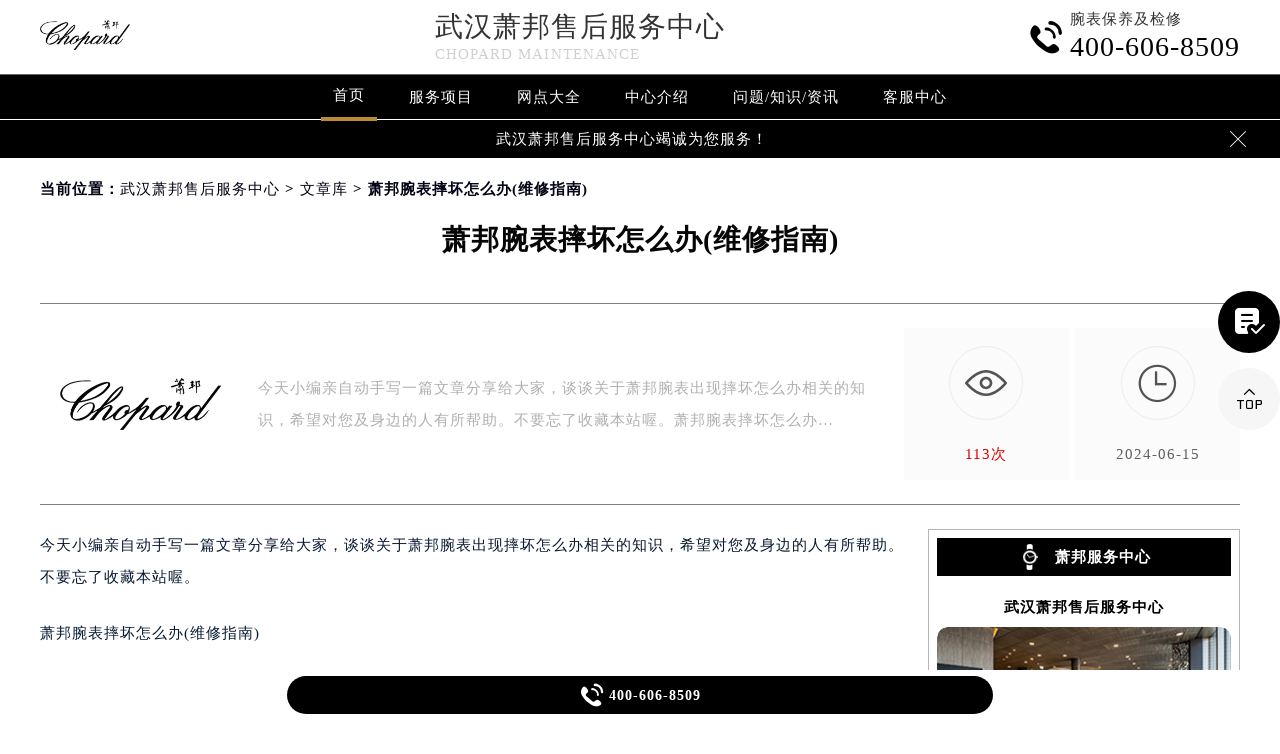

--- FILE ---
content_type: text/html
request_url: http://www.wuhan-xiaobang.cn/problem/53.html
body_size: 9109
content:
<!DOCTYPE html>
<html>
<head>
<meta charset="utf-8">
<!-- 禁止百度转码 -->
<meta http-equiv="Cache-Control" content="no-siteapp">
<!--自适应适配声明-->
<meta name="applicable-device"content="pc,mobile">
<title>萧邦腕表摔坏怎么办(维修指南) | Chopard</title>
<meta name="keywords" content="" />
<meta name="description" content="今天小编亲自动手写一篇文章分享给大家，谈谈关于萧邦腕表出现摔坏怎么办相关的知识，希望对您及身边的人有所帮助。不要忘了收藏本站喔。萧邦腕表摔坏怎么办(维修指南)摘要：萧邦腕表是一种高档奢华的手表品牌，然而，即使是最耐" />
<!--无tdk-bannerauto头部开始-->
<link type="image/x-icon" href="/skin/Fine/images/baidafeili.ico"  rel="shortcut icon external nofollow"/>
<meta name="applicable-device"content="pc,mobile">
<meta name="viewport" content="width=device-width,minimum-scale=1.0,maximum-scale=1.0,user-scalable=no">
<link rel= "stylesheet"  href= "/skin/Fine/css/iconfont.css"  type= "text/css"  media= "screen"  />
<link rel= "stylesheet"  href= "/skin/Fine/css/swiper.min.css"  type= "text/css"  media= "screen"  />
<link rel= "stylesheet"  href= "/skin/Fine/css/index.css"  type= "text/css"  media= "screen"  />
<script src="/skin/Fine/js/jquery1.7.2.js" type="text/javascript" charset="utf-8"></script>

<script type="text/javascript" src="/skin/Fine/js/superslide.js"></script>
<script src="/skin/Fine/js/swiper.min.js" type="text/javascript" charset="utf-8"></script>
 
</head>
<body>
<header class="header">
<div class="top">
	<div class="w1200 df flex czjz wrap">
        <div class="top_cen">
            <a href="/"><img src="/skin/Fine/images/logo/jsdd.jpg" title="武汉萧邦维修保养中心" alt="武汉萧邦售后指定授权网点" /></a>
        </div>
        <div class="top_fl flex wrap column">
            <div class="mdsize"><a href="/" class="mdsize" title="武汉萧邦售后服务中心">武汉萧邦售后服务中心</a></div>
            <p class="smsize">Chopard maintenance</p>
        </div>
    	<div class="topflone1 flex czjz sjshow">
            <span class="icon iconfont">&#xe653;</span>
            <p class="pcshow">菜单</p>
        </div>
        <div class="top_fr flex ydq pcshow">
            <div class="top_frty flex spjz czjz wrap">
            	<div class="top_frtya"><span class="hrefTel icon iconfont top_fr001">&#xe6dc;</span>
                </div>
                <div class="top_frtyb flex wrap column">
                    <p class="smsize">腕表保养及检修</p><span class="mdsize showTel">400-606-8509</span> 
                </div>
            </div>
        </div>
    </div>
</div>
<!--导航-->
<div class="nav">
    <ul class="nav_ul w1200 flex spjz czjz wrap" id="nav_ul_smy">
      	<li id="nav_img_smy"><a href="/" class="flex spjz czjz wrap"><img src="/skin/Fine/images/logo/pp_tp_baidabai.png" title="武汉萧邦维修服务中心" alt="武汉萧邦售后指定授权网点"></a></li>
        <li class="m"> <a href="/" class="nava smsize" title="首页-萧邦售后服务中心">首页</a> </li>
        <li class="m"> 
        	<a href="/Items/" title="萧邦维修服务" class="nava smsize">服务项目</a> 
        </li>
        <li class="m"> 
        	<a href="/Network/" title="萧邦售后服务中心地址" class="nava smsize">网点大全</a></li>
        <li class="m"> 
        	<a href="/problem/8.html" title="中心介绍-萧邦售后服务中心" class="nava smsize">中心介绍</a>
        </li>
        <li class="m"> <a href="/problem/" title="常见问题-萧邦售后服务中心" class="nava smsize">问题/知识/资讯</a> </li>
        <li class="m"> 
        	<a href="/AddressPhone/" title="萧邦客户服务中心" class="nava smsize">客服中心</a> 
        </li>
      <li id="nav_tel_smy"><a class="smsize hrefTel showTel">400-606-8509</a></li>
    </ul>
    <div class="clear"></div>
</div>
<!--服务提示开始-->
    <div class="topbtm">
        <div class="topbtmcon flex df czjz">
            <div class=""></div>
            <a href="#visit_process_list_outter" title="武汉萧邦售后服务中心"><p class="smsize">武汉萧邦售后服务中心竭诚为您服务！</p></a>
            <span class="iconfont gbtopbtm"></span>
        </div>
    </div>     
    <!--服务提示结束-->
	<div class="clear"></div>
</header>
<!--banner图-->
<div class="banner">
</div>
<!-- 导航 -->
<div class="dhwrap">
    <div class="dhcon flex czjz column">
        <div class="topcenimgwrap flex spjz czjz wrap">
            <img src="/skin/Fine/images/logo/pp_tp_baidabai.png" alt="武汉萧邦售后指定授权网点" title="武汉萧邦维修服务中心"/>
        </div>
        <div class="navrel">
            <!-- Swiper -->
            <div class="swiper-jx swiper-nav">
                <div class="swiper-wrapper">
                    <div class="swiper-slide">
                        <a href="/Items/" title="萧邦维修服务">
                            <div class="jximgwrap">
                                <img src="/skin/Fine/images/d1.jpg" alt="服务项目-萧邦售后指定授权网点" title="服务项目-萧邦售后服务中心">
                            </div>
                            <h3>服务项目</h3>
                        </a>
                    </div>
                    <div class="swiper-slide">
                        <a href="/Network/" title="萧邦售后服务中心地址">
                            <div class="jximgwrap">
                                <img src="/skin/Fine/images/d3.jpg" alt="网点大全-萧邦售后指定授权网点" title="网点大全-萧邦售后服务中心">
                            </div>
                            <h3>网点大全</h3>
                        </a>
                    </div>
                    <div class="swiper-slide">
                        <a href="/problem/" title="常见问题-萧邦售后服务中心">
                            <div class="jximgwrap">
                                <img src="/skin/Fine/images/d4.jpg" alt="常见问题-萧邦售后指定授权网点" title="常见问题-萧邦售后服务中心">
                            </div>
                            <h3>知识/资讯</h3>
                        </a>
                    </div>
                    <div class="swiper-slide">
                        <a href="/problem/8.html" title="中心介绍-萧邦售后服务中心">
                            <div class="jximgwrap">
                                <img src="/skin/Fine/images/d2.jpg" alt="中心介绍-萧邦售后指定授权网点" title="中心介绍-萧邦售后服务中心">
                            </div>
                            <h3>中心介绍</h3>
                        </a>
                    </div>
                    <div class="swiper-slide">
                        <a href="/AddressPhone/" title="萧邦客户服务中心">
                            <div class="jximgwrap">
                                <img src="/skin/Fine/images/d3.jpg" alt="萧邦售后客户服务中心" title="萧邦客户服务中心">
                            </div>
                            <h3>联系我们</h3>
                        </a>
                    </div>
                </div>
                <!-- Add Pagination -->
                <div class="swiper-pagination"></div>
            </div>
            <div class="navinfoo">
                 
                <div class="navone">
                    <h3>营业时间</h3>
                    <a href="javascript:void(0)" rel="nofollow"  class="hrefTel" title="客服：8:00-22:00-萧邦维修服务中心">客服：8:00-22:00</a>
                    <a href="javascript:void(0)" rel="nofollow"  class="hrefTel" title="门店：09:00-19:30-萧邦维修服务中心">门店：09:00-19:30</a>
                </div>
                <div class="navone">
                    <a href="/AddressPhone/" title="萧邦维修服务中心">联系我们</a>
                    <a href="javascript:void(0)" rel="nofollow"  class="hrefTel showTel"  title="400-606-8509-萧邦维修服务中心">400-606-8509</a>
                </div>
            </div>
            <div class="gylj flex czjz spjz">
                <a href="javascript:void(0)" rel="nofollow" class="showzjtc" title="在线预约-萧邦维修服务中心">在线预约</a>
                <a href="/Items/" title="萧邦维修服务">探索更多</a>
            </div>
        </div>
        <img src="/skin/Fine/images/gb.png" class="gbnav" alt="萧邦售后指定授权网点" title="萧邦售后服务中心"/>
    </div>
</div>
<div class="clear" id="p01"></div>
<script src="/skin/Fine/js/head.js" type="text/javascript" charset="utf-8"></script>
<!--当前位置-->
<link rel="stylesheet" type="text/css" href="/skin/Fine/css/jquery.fancybox.min.css">
<div class="cjwt04 w1200 flex czjz wrap">
	<div class="p06 smsize">
    	<!--position--> 
		当前位置：<a href="/" title="武汉萧邦售后服务中心" class="cBlack">武汉萧邦售后服务中心</a> > <a href="http://www.wuhan-xiaobang.cn/problem/" title="文章库" class="cBlack">文章库</a> > 萧邦腕表摔坏怎么办(维修指南)    </div>
</div> 
<div class="wzy w1200 flex spjz czjz wrap column">
	<h1 class="mdsize">萧邦腕表摔坏怎么办(维修指南)</h1>
</div>
<div class="wzy02 flex df czjz wrap w1200">
	<div class="wzy02a flex df czjz wrap">
    	<div class="wzy02a01 flex spjz czjz wrap">
        	<img src="/skin/Fine/images/logo/jsdd.jpg" alt="武汉萧邦售后服务中心" title="武汉萧邦售后服务中心"/>
        </div>
        <p class="wzy02a02 smsize">
        	今天小编亲自动手写一篇文章分享给大家，谈谈关于萧邦腕表出现摔坏怎么办相关的知识，希望对您及身边的人有所帮助。不要忘了收藏本站喔。萧邦腕表摔坏怎么办…
        </p>
    </div>
    <div class="wzy02b flex df czjz wrap">
    	<div class="wzy02b01 flex spjz czjz wrap">
        	<div class="wzy02b01a flex spjz czjz wrap">
            	<img src="/skin/Fine/images/d11.png" />
            </div>
            <span class="smsize"><script src=http://www.wuhan-xiaobang.cn/e/public/ViewClick/?classid=2&id=53&addclick=1></script>次</span>
        </div>
        <div class="wzy02b02 flex spjz czjz wrap">
        	<div class="wzy02b02a flex spjz czjz wrap icon iconfont">
            	&#xe600;
            </div>
            <span class="smsize">2024-06-15</span>
        </div>
    </div>
</div>
<div class="p05lis flex df wrap w1200">
    <div class="p05lis_a">  
        <div class="p05lis_a01 flex czjz wrap smsize wenzhang">
        	<p>今天小编亲自动手写一篇文章分享给大家，谈谈关于萧邦腕表出现摔坏怎么办相关的知识，希望对您及身边的人有所帮助。不要忘了收藏本站喔。</p>
<p>萧邦腕表摔坏怎么办(维修指南)</p>
<p>摘要：萧邦腕表是一种高档奢华的手表品牌，然而，即使是最耐用的手表也可能在意外中受损。本文将为您提供一些关于萧邦腕表摔坏后的维修指南，帮助您解决这一问题。</p>
<p>引言：</p>
<p>萧邦腕表作为奢侈品牌中的瑰宝，一直以其精湛的工艺和卓越的品质而闻名。然而，无论是多么坚固耐用的手表，都有可能在意外中受到损坏。当您的萧邦腕表不幸摔坏时，不要惊慌，本文将为您提供一些有效的维修指南，帮助您解决这一问题。</p>
<p>一、检查损坏程度</p><p style="text-align:center"><img title="萧邦腕表摔坏怎么办(维修指南)（图）" alt="萧邦腕表摔坏怎么办(维修指南)（图）" src="/d/file/p/2024/06-15/cc0a9311bbbb7ece9b49c2cb405ecd77.jpg" alt="萧邦腕表摔坏怎么办(维修指南)" title="萧邦腕表摔坏怎么办(维修指南)"><br /></p>
<p>在开始维修之前，您需要先仔细检查萧邦腕表的损坏程度。这将有助于您确定需要采取的措施以及可能的维修方法。在检查过程中，请注意以下几点：</p>
<p>1.是否有碎裂或破损的表盘？</p>
<p>2.是否有断裂或丢失的指针？</p>
<p>3.是否有损坏的表带或表扣？</p>
<p>二、寻求专业帮助</p>
<p>如果您的萧邦腕表受损严重，或者您对手表的维修不太熟悉，那么最好的选择是寻求专业的帮助。您可以联系萧邦维修中心或的维修服务商，他们将为您提供专业的维修服务。在与维修人员交流时，清楚地描述手表的损坏情况，并提供相关的购买凭证和保修卡。</p>
<p>三、自行维修</p>
<p>如果您对手表有一定的了解，并且损坏程度较轻，您可以尝试一些简单的维修方法。然而，在进行自行维修之前，请确保您具备必要的工具和技能，并且有足够的耐心和细心。以下是一些常见的自行维修方法：</p>
<p>1.更换损坏的表带或表扣：如果您的表带或表扣受损，您可以购买相应的替换件，并按照说明书或在线教程进行更换。</p>
<p>2.修复表盘：对于表盘的小划痕或破损，您可以使用一些专业的表盘修复工具和材料进行修复。请注意，这需要一定的技巧和经验，以免进一步损坏手表。</p>
<p>3.更换指针：如果您的指针断裂或丢失，您可以购买相应的指针，并使用细小的工具按照说明进行更换。</p>
<p>结论：</p>
<p>当您的萧邦腕表不幸摔坏时，不要惊慌，根据损坏程度选择适当的维修方法。如果损坏较为严重或您不具备维修技能，最好寻求专业帮助。无论您选择哪种方法，记住保持耐心和细心，以确保维修过程顺利进行。希望本文提供的维修指南能帮助您解决萧邦腕表摔坏的问题，让您的手表恢复如新。</p>
<p>如果您还有其他关于萧邦腕表出现摔坏怎么办的问题或者需要，欢迎随时联系我们，我们会为您提供更专业的服务和解决方案。</p><br><p>以上就是<a href="/">武汉萧邦维修服务中心</a>为您分享的精彩内容。如果您还有其他关于萧邦手表维护和保养的问题，可以拨打页面400电话进行咨询，我们将竭诚为您服务。</p>            <div class="wzy03 flex czjz wrap column">
            	<h4 class="mdsize">武汉萧邦服务中心</h4>
                <div class="ghpjzzy01">
                    <span>&nbsp;</span>
                </div>
                <p class="smsize">
                	<span class="smsize">本文tag：&nbsp;</span><!----><br />
                        服务专线：<a href="javascript:void(0)" rel="nofollow"  class="hrefTel smsize"><font class="smsize showTel">400-606-8509</font></a><br />本页链接：<a href="http://www.wuhan-xiaobang.cn/problem/53.html" class="hrefTel smsize">http://www.wuhan-xiaobang.cn/problem/53.html</a>
                </p>
            </div>
            <div class="clear"></div>
            <div class="zr_06b_ac">
                <div class="zr_06b_ac_a smsize">
                	<!--上一篇-->
                    上一篇：<a href='http://www.wuhan-xiaobang.cn/problem/52.html'>萧邦表壳生锈解决技巧(专业维修方法分享)</a>                </div>
                <div class="zr_06b_ac_a smsize">
                	下一篇：<a href='http://www.wuhan-xiaobang.cn/problem/54.html'>萧邦手表外观损坏解决方法(轻松应对手表外观损坏的小技巧)</a>                </div>
            </div>
			<!--相关文章推荐开始-->
<div class="more-from-cat">
    <h3>相关文章</h3>
    <ul>
    	        	<li><a href="http://www.wuhan-xiaobang.cn/problem/539.html" title="萧邦腕表走走停停解决办法推荐">萧邦腕表走走停停解决办法推荐</a></li>
                	<li><a href="http://www.wuhan-xiaobang.cn/problem/538.html" title="萧邦腕表走走停停解决方法详解">萧邦腕表走走停停解决方法详解</a></li>
                	<li><a href="http://www.wuhan-xiaobang.cn/problem/537.html" title="萧邦表壳有划痕如何修复">萧邦表壳有划痕如何修复</a></li>
                	<li><a href="http://www.wuhan-xiaobang.cn/problem/536.html" title="萧邦进灰了处理方法">萧邦进灰了处理方法</a></li>
                	<li><a href="http://www.wuhan-xiaobang.cn/problem/535.html" title="萧邦腕表进水了如何解决">萧邦腕表进水了如何解决</a></li>
                	<li><a href="http://www.wuhan-xiaobang.cn/problem/534.html" title="萧邦腕表表针变色解决技巧是什么">萧邦腕表表针变色解决技巧是什么</a></li>
                	<li><a href="http://www.wuhan-xiaobang.cn/problem/533.html" title="萧邦表蒙子坏了解决方法集锦">萧邦表蒙子坏了解决方法集锦</a></li>
                	<li><a href="http://www.wuhan-xiaobang.cn/problem/532.html" title="萧邦走时不准应该咋解决">萧邦走时不准应该咋解决</a></li>
                	<li><a href="http://www.wuhan-xiaobang.cn/problem/531.html" title="萧邦指针生锈处理办法集锦">萧邦指针生锈处理办法集锦</a></li>
                	<li><a href="http://www.wuhan-xiaobang.cn/problem/530.html" title="萧邦腕表摔坏了解决方法大全">萧邦腕表摔坏了解决方法大全</a></li>
            </ul>
</div>
<!--相关文章推荐结束-->
        </div>
    </div>
    <div class="p05lis_b">
    <div class="p05lis_byu flex spjz czjz wrap p05lis_bqieyu">
    	<div class="p05lis_ba smsize flex spjz czjz wrap"><div class="p05lis_baa flex spjz czjz wrap"><img src="/skin/Fine/images/bai02.png" /></div>萧邦服务中心</div>
        <div id="tab01s-container" class="swiper-container">
            <ul class="tab-bd swiper-wrapper">
                <li class="swiper-slide">  
                    <h3 class="p05la flex spjz czjz wrap smsize"><p title="武汉萧邦售后服务中心">武汉萧邦售后服务中心</p></h3>
                    <div class="p05lis_bb"><img src="/skin/Fine/images/bai02.jpg" title="武汉萧邦售后服务中心" alt="武汉萧邦售后指定维修中心" /></div>
                    <p class="p05lb smsize">武汉市萧邦售后服务中心位于武汉市江岸区，是萧邦维修保养服务网点,中心技师均接受国际化标准的职业培训....<a href="/jiangan/" class="smsize" title="点击查看武汉萧邦售后服务中心">详情 &gt;</a></p> 
                </li>
            </ul>  
        </div>
        <script type="text/javascript">
        	$(function () {
			  //swiperTab 是你导航的className,active是你当前状态的className
				//$('.tab01s > .p05lg > a').eq(0).addClass('on');
				//tabs('.tab01s > .p05lg > a','#tab01s-container','on');
				
				var tabsSwiper888 = new Swiper('#tab01s-container', {
					speed: 500,
					autoHeight: true,
					on: {
						slideChangeTransitionStart: function() {
							$(".tab01s .on").removeClass('on');
							$(".tab01s a").eq(this.activeIndex).addClass('on');
						}
					}
				})
				$(".tab01s a").on('click', function(e) {
					e.preventDefault()
					$(".tab01s .on").removeClass('on')
					$(this).addClass('on')
					tabsSwiper888.slideTo($(this).index())
				})
				
				
			});
        </script>
    </div>
    <div class="p05lis_byu flex spjz czjz wrap">
        <div class="p05lis_ba smsize flex spjz czjz wrap"><div class="p05lis_baa flex spjz czjz wrap"><img src="/skin/Fine/images/bai02.png" /></div>常见问题</div> 
        
        <div class="bai03_sideMenu bai03" id="bai03_sideMen002">
        	         </div>
        <script>
            jQuery("#bai03_sideMen002").slide({titCell:".bai03_sideh3", targetCell:".bai03_sideMenuaa",effect:"slideDown",delayTime:300,trigger:"click"});
        </script>
        <div class="baiqie">
            <div class="baiqie_hd">
                <ul class="p05lis_d flex df czjz wrap">
                	                          <li class="smsize"><a class="smsize" href="/tags/%E8%90%A7%E9%82%A6/" target="_blank" title="(5)个话题" alt="(5)个话题" rel="noopener noreferrer">萧邦</a></li>                                              <li class="smsize"><a class="smsize" href="/tags/%E8%BF%9B%E6%B0%B4%E8%BF%9B%E7%81%B0/" target="_blank" title="萧邦手表进水进灰原因(3)个话题" alt="萧邦手表进水进灰原因(3)个话题" rel="noopener noreferrer">进水进灰</a></li>                                              <li class="smsize"><a class="smsize" href="/tags/%E6%89%8B%E8%A1%A8%E9%85%8D%E4%BB%B6/" target="_blank" title="萧邦手表更换配件(3)个话题" alt="萧邦手表更换配件(3)个话题" rel="noopener noreferrer">手表配件</a></li>                                              <li class="smsize"><a class="smsize" href="/tags/%E7%BD%91%E7%82%B9%E5%9C%B0%E5%9D%80/" target="_blank" title="萧邦售后网点地址(3)个话题" alt="萧邦售后网点地址(3)个话题" rel="noopener noreferrer">网点地址</a></li>                                              <li class="smsize"><a class="smsize" href="/tags/%E6%96%B0%E9%97%BB%E8%B5%84%E8%AE%AF/" target="_blank" title="萧邦手表新闻资讯(3)个话题" alt="萧邦手表新闻资讯(3)个话题" rel="noopener noreferrer">新闻资讯</a></li>                                              <li class="smsize"><a class="smsize" href="/tags/%E5%A4%96%E8%A7%82%E6%B8%85%E6%B4%97/" target="_blank" title="萧邦手表外观清洗保养维护(3)个话题" alt="萧邦手表外观清洗保养维护(3)个话题" rel="noopener noreferrer">外观清洗</a></li>                                              <li class="smsize"><a class="smsize" href="/tags/%E6%8A%9B%E5%85%89%E7%BF%BB%E6%96%B0/" target="_blank" title="萧邦手表抛光翻新(2)个话题" alt="萧邦手表抛光翻新(2)个话题" rel="noopener noreferrer">抛光翻新</a></li>                                              <li class="smsize"><a class="smsize" href="/tags/%E6%89%8B%E8%A1%A8%E4%BF%9D%E5%85%BB/" target="_blank" title="萧邦手表全面保养服务(2)个话题" alt="萧邦手表全面保养服务(2)个话题" rel="noopener noreferrer">手表保养</a></li>                                              <li class="smsize"><a class="smsize" href="/tags/%E8%B5%B0%E6%97%B6%E6%95%85%E9%9A%9C/" target="_blank" title="萧邦手表走时故障维修服务(2)个话题" alt="萧邦手表走时故障维修服务(2)个话题" rel="noopener noreferrer">走时故障</a></li>                                              <li class="smsize"><a class="smsize" href="/tags/%E6%89%8B%E8%A1%A8%E7%94%9F%E9%94%88/" target="_blank" title="萧邦手表生锈维修保养服务(2)个话题" alt="萧邦手表生锈维修保养服务(2)个话题" rel="noopener noreferrer">手表生锈</a></li>                                              <li class="smsize"><a class="smsize" href="/tags/%E7%A3%95%E7%A2%B0%E6%91%94%E5%9D%8F/" target="_blank" title="萧邦手表磕碰摔坏(1)个话题" alt="萧邦手表磕碰摔坏(1)个话题" rel="noopener noreferrer">磕碰摔坏</a></li>                                              <li class="smsize"><a class="smsize" href="/tags/%E6%89%8B%E8%A1%A8%E5%8F%97%E7%A3%81/" target="_blank" title="萧邦手表调试校准（免费）(1)个话题" alt="萧邦手表调试校准（免费）(1)个话题" rel="noopener noreferrer">手表受磁</a></li>                                    </ul>
            </div>
        </div>
        <script type="text/javascript">jQuery(".baiqie").slide({ titCell:".baiqie_hd li",delayTime:200,interTime:3000,autoPlay:true });</script>
    </div>
    <script type="text/javascript">jQuery(".p05lis_byu").slide({ titCell:".tab-hd li",delayTime:200,interTime:3000,autoPlay:true });</script>
        <div class="p05lis_byu flex spjz czjz wrap p05lis_b03yu">
        	<div class="p05lis_ba smsize flex spjz czjz wrap"><div class="p05lis_baa flex spjz czjz wrap"><img src="/skin/Fine/images/bai03.png" alt="武汉萧邦售后指定授权维修网点" title="武汉萧邦维修服务中心网点地址"/></div><a href="/Items/" title="武汉萧邦维修服务" style="color:#fff;">武汉萧邦维修服务</a></div> 
<div class="tab-02hd">
  <ul class="p05li02s_bd flex spjz czjz wrap">
      <li><a href="/Items/" class="smsize flex df czjz wrap" title="萧邦手表进水维修"><div class="p05li02s_bdspan smsize flex spjz czjz wrap"><img src="/skin/Fine/images/bai04.png" alt="萧邦手表进水维修" title="萧邦手表进水维修"/><img src="/skin/Fine/images/bai04b.png" alt="萧邦手表进水维修" title="萧邦手表进水维修"/></div><p class="p05li02s_bdspana smsize">萧邦手表进水维修</p></a></li>
      <li><a href="/Items/" class="smsize flex df czjz wrap" title="萧邦手表走时问题维修"><div class="p05li02s_bdspan smsize flex spjz czjz wrap"><img src="/skin/Fine/images/bai05.png" alt="萧邦手表走时问题维修" title="萧邦手表走时问题维修"/><img src="/skin/Fine/images/bai05b.png" alt="萧邦手表走时问题维修" title="萧邦手表走时问题维修"/></div><p class="p05li02s_bdspana smsize">萧邦手表走时问题维修</p></a></li>
      <li><a href="/Items/" class="smsize flex df czjz wrap" title="萧邦手表检测服务"><div class="p05li02s_bdspan smsize flex spjz czjz wrap"><img src="/skin/Fine/images/bai06.png" alt="萧邦手表检测服务" title="萧邦手表检测服务"/><img src="/skin/Fine/images/bai06b.png" alt="萧邦手表检测服务" title="萧邦手表检测服务"/></div><p class="p05li02s_bdspana smsize">萧邦手表检测服务</p></a></li>
      <li><a href="/Items/" class="smsize flex df czjz wrap" title="萧邦手表划痕处理"><div class="p05li02s_bdspan smsize flex spjz czjz wrap"><img src="/skin/Fine/images/bai08.png" alt="萧邦手表划痕处理" title="萧邦手表划痕处理"/><img src="/skin/Fine/images/bai08b.png" alt="萧邦手表划痕处理" title="萧邦手表划痕处理"/></div><p class="p05li02s_bdspana smsize">萧邦手表划痕处理</p></a></li>
      <li><a href="/Items/" class="smsize flex df czjz wrap" title="萧邦手表起雾处理"><div class="p05li02s_bdspan smsize flex spjz czjz wrap"><img src="/skin/Fine/images/bai09.png" alt="萧邦手表起雾处理" title="萧邦手表起雾处理"/><img src="/skin/Fine/images/bai09b.png" alt="萧邦手表起雾处理" title="萧邦手表起雾处理"/></div><p class="p05li02s_bdspana smsize">萧邦手表起雾处理</p></a></li>
      <li><a href="/Items/" class="smsize flex df czjz wrap" title="萧邦手表摔坏维修"><div class="p05li02s_bdspan smsize flex spjz czjz wrap"><img src="/skin/Fine/images/bai10.png" alt="萧邦手表摔坏维修" title="萧邦手表摔坏维修"/><img src="/skin/Fine/images/bai10b.png" alt="萧邦手表摔坏维修" title="萧邦手表摔坏维修"/></div><p class="p05li02s_bdspana smsize">萧邦手表摔坏维修</p></a></li>
      <li><a href="/Items/" class="smsize flex df czjz wrap" title="萧邦手表表带更换/订购/定制"><div class="p05li02s_bdspan smsize flex spjz czjz wrap"><img src="/skin/Fine/images/bai11.png" alt="萧邦手表表带更换/订购/定制" title="萧邦手表表带更换/订购/定制"/><img src="/skin/Fine/images/bai11b.png" alt="萧邦手表表带更换/订购/定制" title="萧邦手表表带更换/订购/定制"/></div><p class="p05li02s_bdspana smsize">萧邦手表表带更换/订购/定制</p></a></li>
  </ul>
</div>
<script type="text/javascript">jQuery(".p05lis_b03yu").slide({ titCell:".tab-02hd li",delayTime:200,interTime:3000,autoPlay:true });</script>
        </div>
</div>
</div>       
<script language="javascript" src="/skin/Fine/js/jquery.min.js"></script>
<script language="javascript" src="/skin/Fine/js/jquery.fancybox.min.js"></script>  
<!-- #site-content -->
<div class="top6 flex spjz czjz wrap column">
    <div class="top6cyu">
    	<div class="top7e flex spjz czjz wrap">
        	<h3 class="flex spjz czjz wrap mdsize">武汉萧邦维修服务中心</h3>
        </div>
        <div class="top6c flex spjz czjz wrap w1200">
            <!-- Swiper -->
            <div class="swiper-jx swiper-jxyulb">
                <div class="swiper-wrapper">
                    <div class="swiper-slide">
                        <ul class="top6d top6dyu">
                            <li>
                            	<a class="hrefTel smsize flex df czjz wrap">
                                	<div class="top6dyua flex spjz czjz wrap"><img src="/skin/Fine/images/logo/pp_tp_baidabai.png" alt="武汉萧邦维修指定授权网点" title="武汉萧邦维修保养中心"/></div>
                                </a>
                            </li>
                            <li>
                            	<a class="hrefTel smsize flex df czjz wrap">
                                	<div class="top6dyua flex spjz czjz wrap icon iconfont">
                                    	&#xe6dc;
                                    </div>
                                    <div class="top6dyub flex czjz wrap">
                                    	<div class="top6dyuba smsize">总部服务热线</div>
                                        <div class="top6dyubb mdsize showTel">400-606-8509</div>
                                    </div>
                                </a>
                            </li>
                            <li>
                            	<a href="/Network/" class="smsize flex df czjz wrap" title="武汉萧邦维修服务中心地址-网点大全">
                                	<div class="top6dyua flex spjz czjz wrap icon iconfont">
                                    	&#xe636;
                                    </div>
                                    <div class="top6dyub flex czjz wrap">
                                    	<div class="top6dyuba smsize">营业时间：</div>
                                        <div class="top6dyubb smsize">门店营业时间：09:00-19:30</div>
                                        <div class="top6dyubb smsize">客服在线时间：8:00-22:00</div>
                                        <div class="top6dyubb smsize">客服及门店节假日不休</div>
                                    </div>
                                </a>
                            </li>
                        </ul>
                    </div>
                    <div class="swiper-slide">
                        <h3 class="smsize"><a href="/Network/" class="smsize">萧邦武汉市区服务网点</a></h3>
                        <ul class="top6d">
                            <li><a class="smsize"href="/jiangan/" title="武汉江岸区萧邦维修服务中心">江岸区</a></li>
      <li><a class="smsize"href="/jianghan/" title="武汉江汉区萧邦维修服务中心">江汉区</a></li>
      <li><a class="smsize"href="/qiaokou/" title="武汉硚口区萧邦维修服务中心">硚口区</a></li>
      <li><a class="smsize"href="/hanyang/" title="武汉汉阳区萧邦维修服务中心">汉阳区</a></li>
      <li><a class="smsize"href="/wuchang/" title="武汉武昌区萧邦维修服务中心">武昌区</a></li>
      <li><a class="smsize"href="/qingshan/" title="武汉青山区萧邦维修服务中心">青山区</a></li>
      <li><a class="smsize"href="/hongshan/" title="武汉洪山区萧邦维修服务中心">洪山区</a></li>
      <li><a class="smsize"href="/dongxihu/" title="武汉东西湖区萧邦维修服务中心">东西湖区</a></li>
      <li><a class="smsize"href="/hannan/" title="武汉汉南区萧邦维修服务中心">汉南区</a></li>
      <li><a class="smsize"href="/caidian/" title="武汉蔡甸区萧邦维修服务中心">蔡甸区</a></li>
      <li><a class="smsize"href="/jiangxia/" title="武汉江夏区萧邦维修服务中心">江夏区</a></li>
 <li><a class="smsize"href="/huangpi/" title="武汉黄陂区萧邦维修服务中心">黄陂区</a></li>
 <li><a class="smsize"href="/xinzhou/" title="武汉新洲区萧邦维修服务中心">新洲区</a></li>
                        </ul>
                    </div>
                <div class="swiper-pagination"></div>
            </div>
        </div>
    </div>
</div>
<div class="top601 flex spjz czjz wrap">
	<div class="top601a flex spjz czjz wrap">
		<div class="smsize">版权所有:（Chopard）<a href="/">萧邦维修服务中心</a> Copyright © 2018-2032</div>
		<a class="hrefTel smsize">客户服务热线：<font class="smsize showTel">400-606-8509</font></a>
		<!--<a href="https://beian.miit.gov.cn/" rel="nofollow" class="smsize">网站备案/许可证号：京ICP备17029253号-31</a>-->
		<a href="/sitemap.xml" target="_blank" class="top601b smsize">XML</a></div>
</div>
<!--尾部悬浮-->
<div class="top7 flex spjz czjz wrap dbtc">
	<div class="top7yu flex spjz czjz wrap w1200">
    	<!--<div class="top7a">
        	<a href="javascript:void(0)" rel="nofollow" onclick="openZoosUrl('chatwin','&e='+escape('A4渠道_武汉 - 请客服登记A4渠道'));" class="smsize">
            	<div class="top7ayu icon iconfont flex spjz czjz">&#xe642;</div>
                <span>咨询</span>
            </a>
        </div>-->
        <div class="top7c flex spjz czjz wrap">
        	<a class="hrefTel smsize flex spjz czjz wrap">
            	<div class="top7cyu icon iconfont">&#xe6dc;</div>
                <span class="showTel">400-606-8509</span>
            </a>
        </div>
    </div>
</div>
<!-- 右侧漂浮 -->
<ul class="ycfix flex column">
    <li class="flex spjz czjz showzjtc yc01fix">
        <a href="javascript:void(0)" rel="nofollow" class="icon iconfont ycfix001 flex spjz czjz">&#xe7cf;</a>
    </li>
    <li class="flex spjz czjz backtop">
        <a class="icon iconfont ycfix002 flex spjz czjz">&#xe64a;</a>
    </li>
</ul>
<!-- 中间弹窗开始 -->
<div class="zjtc210711">
    <div class="zjtop210711 flex df czjz">
        <h3 class="flex spjz czjz wrap"><font class="pcshow smsize">腕表服务</font><font class="smsize">线上预约</font></h3>
        <div class="zjtopfr210711 flex spjz czjz">
            <img src="/skin/Fine/images/gq.jpg" alt="武汉萧邦指定授权维修中心" title="武汉萧邦维修服务中心"/>
            <p class="smsize">Chinese</p>
        </div>
        <div class="zjtopfr210711 flex spjz czjz">
            <a><span class="gbzjtc210711 smsize">关闭</span></a>
        </div>
    </div>
    <a href="javascript:void(0)" rel="nofollow" class="zjspp210711 flex spjz czjz">
        <img>
        <img src="/skin/Fine/images/logo/jsdd.jpg" alt="武汉萧邦指定授权维修中心" title="武汉萧邦维修服务中心"/>
        <img>
    </a>
    <form method="post" class="ghfm210711 flex column" onsubmit="return yzbd('ghfm210711','name210711','input210711','button210711');">
    <div>
    	<div style="float:left;width: 49%;">
        <input type="text" name="name" class="name210711 smsize" value="您的姓名*" onfocus="if(this.value == '您的姓名*') this.value = ''" onblur="if(this.value =='') this.value = '您的姓名*'" style="width: 100%;">
        </div>
        <div style="float:right;width: 49%;">
        <input type="text" name="contacts" class="input210711 smsize" value="您的联系方式*" onfocus="if(this.value == '您的联系方式*') this.value = ''" onblur="if(this.value =='') this.value = '您的联系方式*'" style="width: 100%;">
        </div>
    </div>
    <div>
    	<div style="float:left;width: 49%;">
        <select name="guzhang" class="select61 smsize" style="width: 100%;">
            <option value="服务项目">服务项目</option>
            <option value="走时故障">走时故障</option>
            <option value="外观检验">外观检验</option>
            <option value="表带损坏">表带损坏</option>
            <option value="更换配件">更换配件</option>
            <option value="抛光打磨">抛光打磨</option>
            <option value="磕碰摔坏">磕碰摔坏</option>
            <option value="私人定制">私人定制</option>
            <option value="清洗保养">清洗保养</option>
            <option value="其他">其他</option>
        </select>
        </div>
        <div style="float:right;width: 49%;">
		<select name="fangshi" class="select61 smsize" style="width: 100%;">
            <option value="服务方式">服务方式</option>
            <option value="到店">到店</option>
            <option value="邮寄">邮寄</option>
            <option value="其他">其他</option>
        </select>
</div>
</div>
	<div class="fmyu smsize">填写地区 / 选择到店时间</div>
    <div>
    	<div style="float:left;width: 49%;">
        	<input type="text" name="types" class="smsize" value="您所在的地区" onfocus="if(this.value == '您所在的地区') this.value = ''" onblur="if(this.value =='') this.value = '您所在的地区'" style="width: 100%;">
        </div>
        <div style="float:right;width: 49%;">
            <input type="date" name="date" id="date_info" class="name210711 smsize" style="-webkit-appearance: none;width:100%;text-indent:4px; text-align:center;">
            <script>
                $(document).ready(function () {
                    var time = new Date();
                    var houer = time.getHours();
                    var minute = time.getMinutes();
                    var day = ("0" + time.getDate()).slice(-2);
                    var month = ("0" + (time.getMonth() + 1)).slice(-2);
                    var today = time.getFullYear() + "-" + (month) + "-" + (day);
                    //var shike = (houer) + ":" + (minute);
                    $('#date_info').val(today);
                    //$('#shike_info').val(shike);
                })
            </script>
         </div>
    </div>
    	<div class="fmyu smsize">备注信息（非必填）：</div>
    	<textarea class="textarer210711 smsize" name="remarks" value="品牌型号或其他补充" onfocus="if(this.value == '品牌型号或其他补充') this.value = ''" onblur="if(this.value =='') this.value = '品牌型号或其他补充'">品牌型号或其他补充</textarea>
        <div class="fm5btn210711 flex df czjz">
            <button class="button210711 smsize">提交服务</button>
            <a href="tel:4006068509" rel="nofollow" class="smsize">400-606-8509</a>
        </div>
        <span class="bdtishi smsize">
        客服在线时间：8:00-22:00<br/>温馨提示：为节省您的时间，建议尽早预约可免排队，非在线时间的预约将在客服上线后联系您</span>
        <a class="yjgb"><span>当前页面永久关闭</span></a>
    </form>
</div>
<!-- 中间弹窗结束 -->
<script type="text/javascript" src="/skin/Fine/js/touchslide.js"></script>
<script language="javascript" src="/skin/Fine/swt/swt_in.js"></script>
<script language="javascript" src="/skin/Fine/js/tongyong.js"></script> 
</body>
</html>

--- FILE ---
content_type: text/css
request_url: http://www.wuhan-xiaobang.cn/skin/Fine/css/index.css
body_size: 16744
content:
*{margin:0px;padding:0px;border:0;-webkit-tap-highlight-color: rgba(0,0,0,0);}
body{margin:0 auto;-webkit-appearance:none;color:#000000;overflow-x:hidden;letter-spacing: 1px;}
textarea,input,select,button{font-family: 'microsoft yahei';outline: none;box-sizing: border-box;-webkit-box-sizing: border-box;-moz-box-sizing: border-box;-ms-box-sizing: border-box;-o-box-sizing: border-box;}
select{background: #fff url(../images/sj.png) 98% center no-repeat;background-size: 15px 8px;appearance: none;-webkit-appearance: none;-moz-appearance: none;}
ul{list-style: none;}
a{color:#333;text-decoration: none;}
.slh{display:block;overflow:hidden;text-overflow:ellipsis;white-space:nowrap;}
.clear{clear:both;width:100%;height:0px;line-height:0px;font-size:0px;border:none;}
.fl{float: left; display:inline;}
.fr{float: right; display:inline;}
.flex{display:flex; -webkit-display:flex;-moz-display:flex;-ms-display:flex;-o-display:flex;}
.wrap{-webkit-flex-wrap: wrap; flex-wrap: wrap;-moz-flex-wrap: wrap;-ms-flex-wrap: wrap;-o-flex-wrap: wrap;}
.df{justify-content:space-between; -webkit-justify-content:space-between;-moz-justify-content:space-between;-ms-justify-content:space-between;-o-justify-content:space-between;}
.spjz{justify-content: center;-webkit-justify-content: center;-moz-justify-content: center;-ms-justify-content: center;-o-justify-content: center;}
.evenly{justify-content: space-evenly;-webkit-justify-content: space-evenly;-moz-justify-content: space-evenly;-ms-justify-content: space-evenly;-o-justify-content: space-evenly;}
.czjz{align-items: center;-webkit-align-items: center;-moz-align-items: center;-ms-align-items: center;-o-align-items: center;}
.column{flex-direction: column;-webkit-flex-direction: column;-moz-flex-direction: column;-ms-flex-direction: column;-o-flex-direction: column;}
.ydq{justify-content: flex-end;-webkit-justify-content: flex-end;-moz-justify-content: flex-end;-ms-justify-content: flex-end;-o-justify-content: flex-end;}
.row-reverse{flex-direction: row-reverse;-webkit-flex-direction: row-reverse;-moz-flex-direction: row-reverse;-ms-flex-direction: row-reverse;-o-flex-direction: row-reverse;}
.column-reverse{flex-direction: column-reverse;-webkit-flex-direction: column-reverse;-moz-flex-direction: column-reverse;-ms-flex-direction: column-reverse;-o-flex-direction: column-reverse;}

.baseline{align-items: flex-start;-webkit-align-items: flex-start;-moz-align-items: flex-start;-ms-align-items: flex-start;-o-align-items: flex-start;}
.onload{position: fixed;position: fixed;z-index: 1888888;left: 50%;top: 50%;}
.onload img{display: block;position: absolute;left: 50%;top: 50%;transform: translate(-50%,-50%);-webkit-transform: translate(-50%,-50%);-moz-transform: translate(-50%,-50%);width: 45px;}
.lgsize{font-size: 36px;line-height: 38px;font-weight: lighter;}
.mdsize{font-size: 28px;line-height: 30px;font-weight: lighter;}
.smsize{font-size: 15px;line-height: 15px;}
.pcshow{display: flex;}
.sjshow{display: none;}
.w1200{width: 96%;max-width: 1200px;margin: auto;}
.sjpcimg img{display: block;width: 100%;}
.sjpcimg img:nth-child(2){display: none;}
.pd100{padding: 100px 0;}
.pd80{padding: 80px 0;}
.pd50{padding: 50px 0;}
.mb100{margin-bottom: 100px;}
.mb80{margin-bottom: 80px;}
.mb50{margin-bottom: 50px;}
@media (max-width:1200px) {
	.lgsize{font-size: 26px;line-height: 28px;}
	.mdsize{font-size: 18px;line-height: 20px;}
	.smsize{font-size: 12px;line-height: 12px;}
	.mb100 {margin-bottom: 50px;}
	.mb80{margin-bottom: 30px;}
	.mb50{margin-bottom: 30px;}
}
@media (max-width:640px) {
	.lgsize{font-size: 18px;line-height: 18px;}
	.mdsize{font-size: 15px;line-height: 15px;}
	.smsize{font-size: 10px;line-height: 16px;}
	.sjpcimg img:nth-child(1){display: none;}
	.sjpcimg img:nth-child(2){display: block;}
	.pcshow{display: none !important;}
	.sjshow{display: flex !important;}
	.mb100 {margin-bottom: 25px;}
	.mb80{margin-bottom: 20px;}
	.mb50{margin-bottom: 16px;}
}
.corlv{ color:#000000;}
.corhei{ color:#030000;}
.corbai{ color:#ffffff;}
.corqianlv{ color:#dfc5a9;}
.corhuang{ color:#000000;text-transform: uppercase;}
.jb{background-image: -webkit-linear-gradient(left,#c27f09 45%,#e4b03e 60%,#f9cf5f 100%);-webkit-background-clip: text;-webkit-text-fill-color: transparent;}
.hjb{background-image: -webkit-linear-gradient(left,#010101 45%,#242424 60%,#4d4d4d 100%);-webkit-background-clip: text;-webkit-text-fill-color: transparent;}
.bjb{background-image: -webkit-linear-gradient(left,#fff 45%,#fff 60%,#fff 100%);-webkit-background-clip: text;-webkit-text-fill-color: transparent;font-size: 26px;font-weight: normal;line-height: 48px;text-align: right;}
/*顶部*/
.header{position: fixed;z-index: 12;top: 0px;width: 100%;}
.top{padding: 12px 0;overflow: hidden; background: #fff;}
/*.top_fl{ width:40%;}*/
.top_fl h1,.top_fl div{font-family: "microsoft yahei";margin-bottom: 5px;color: #333333; font-weight:normal;text-align:center;}
.top_fl h2{font-family: "microsoft yahei";margin-bottom: 5px;color: #333333; font-weight:normal;text-align:center;}
.top_fl p{font-family: "microsoft yahei";color: #d0d0d0; text-transform: uppercase;letter-spacing: 1.1px;}
/*.top_cen{ width:20%;}*/
.top_cen img{ max-width:90px;}

/*.top_fr{ width:40%;}*/
.top_fr p{ color: #333333; margin-bottom:5px;}
.top_fr p span{ color: #333333;font-family: "microsoft yahei";}
.top_fr a,.top_fr span{color: #000000;font-family: "impact";}
.top_fr001{ font-size:34px;}
.top_fr a span{ color: #000000;}

.top_frty{}
.top_frtya{ margin-right:6px;}
.top_frtyb{}

/*导航*/
.nav{background: #000000; border-bottom:1px solid #fff; border-top:1px solid #666666; height:44px;}
#nav_img_smy{display: none;}
#nav_img_smy img{width: 75px;height: 34px;}
#nav_tel_smy{display: none;margin: 0px 0 0 -15px;}
#nav_tel_smy a{ font-weight: 500;}
.nav_ul{ height: 44px;text-align: center; margin:0px auto;}
.nav_ul li{ position:relative;}
.nav_ul li a{ padding:0px 12px; height: 42px; color: #ffffff;text-align: center;line-height:40px; margin-left:10px; margin-right:10px;}
.nav_ul li:nth-of-type(2) a,.nav_ul li:nth-of-type(3) a,.nav_ul li:nth-of-type(4) a,.nav_ul li:nth-of-type(5) a,.nav_ul li:nth-of-type(6) a,.nav_ul li:nth-of-type(7) a,.nav_ul li:nth-of-type(8) a,.nav_ul li:nth-of-type(9) a{ display:block;}
.nav_ul li.on a.nava{ border-bottom:4px solid #b98b35;}

.nav_ul li .subyu{ position:absolute; z-index:2; width:140px; padding-top:14px; background-color:#000000; border:1px solid rgb(255, 255, 255); border-radius:16px;}
.nav_ul li .subyu li{ width:140px !important; display:block; float:left; line-height:42px !important; height:42px !important;}
.nav_ul li .subyu a{ display:block; text-align:center; padding:0px !important; margin:0px auto; width:100%; line-height:42px !important; height:42px !important;}
.nav_ul li .subyu a:hover{ background-color:rgba(255, 255, 255, 0.3);}
.subyu001{ left:15px; top:50px;}
.subyu002{ left:6px; top:50px;}
/*banner*/
.banner{width: 100%;position: relative; overflow:hidden;}
.banner .pic{ width:100%;}
.banner .pic li{ width:100%; float:left; position:relative; overflow:hidden;}
.banner .pic li img,.lao02 .sjpcimg img{ width: 100%;transition: all 0.5s;-webkit-transition: all 0.5s;-moz-transition: all 0.5s;-ms-transition: all 0.5s;-o-transition: all 0.5s;}
.banner .pic li:hover img,.lao02:hover .sjpcimg img{ transform: scale(1.1);-webkit-transform: scale(1.1);-moz-transform: scale(1.1);-ms-transform: scale(1.1);-o-transform: scale(1.1);}
.banner .pic li .w1200{position: relative;}

.ban_info{ position: absolute;left: 200px;bottom: 180px;}
.ban_info_top{padding: 11px 0 0px; /*width: 70%;*/}
.ban_info_topjia1 strong{font-style: normal;margin-bottom: 8px; }
.baiyu{ background:#000; height:18px; width:260px; display:block; position:absolute; right:0px; top:43px;filter:alpha(opacity=20); -moz-opacity:0.2; -khtml-opacity: 0.2; opacity: 0.2;}
.ban_info_top p span{ display:block; text-align:left; text-transform:Uppercase;}
.ban_info_top p span:nth-child(1){font-size: 32px; line-height: 48px; color:#fff; padding-bottom:12px;}
.ban_info_top p span:nth-child(2){font-size: 20px;line-height: 24px; color:#d5d5d5; padding-bottom:10px;}
.ban_info_top p span:nth-child(3){font-size: 10px;line-height: 14px; color:#bebebe;}
.ban_info_top h1{font-size: 18px; color:#d5d5d5;padding-bottom: 12px; text-align:left;}
.ban_info_topjia{line-height: 2;font-size: 14px; color:#d5d5d5;}
.ban_lj a{ width:50%; font-size: 18px;line-height: 58px; color: #fff; float:left; display:block; text-indent:20px;}
.ban_lj a:nth-of-type(2){ color:#000; text-indent:14px;}

.banner .hd { width:100%; position: absolute; bottom: 10px; text-align: center; font-size:0; z-index:1; }	
.banner .hd .on{ background-position:0 0; }	
.banner .prev { left: 0; }	
.banner .next { background-position: 0 -90px; right: 0; }	
.banner .prev:hover,.banner .next:hover { filter:alpha(opacity=50) !important;opacity:0.5 !important;  }	
/* 服务提示开始 */
.topbtm{height: 0;background: #000000;overflow: hidden;transition: all 2s;-webkit-transition: all 2s;-moz-transition: all 2s;-ms-transition: all 2s;-o-transition: all 2s;filter:alpha(opacity=0);-moz-opacity:0;-khtml-opacity: 0;opacity: 0;}
.topbtm.active{height: 38px;filter:alpha(opacity=100);-moz-opacity:1;-khtml-opacity: 1;opacity: 1;}
.topbtmcon{height: 100%;width: 94.8%;margin: auto;}
.topbtmcon p{ color: #fff;}
.topbtmcon span{color: #fff; -webkit-transition: -webkit-transform 2s ease-out; -moz-transition: -moz-transform 2s ease-out; -o-transition: -o-transform 2s ease-out; -ms-transition: -ms-transform 2s ease-out; transition: transform 2s ease-out; cursor:pointer;}
.topbtmcon span:hover{ -webkit-transform: rotateZ(360deg); -moz-transform: rotateZ(360deg); -o-transform: rotateZ(360deg); -ms-transform: rotateZ(360deg); transform: rotateZ(360deg);}
@media (max-width:673px ) {
.topbtm.active{height: 34px;}
.topbtmcon p{ line-height:14px;}
}
@media (max-width:1200px ) {
.ban_info{ bottom:136px;}
.ban_info_top h3{ font-size:26px; line-height:32px;}
.ban_info_top p span:nth-child(1){font-size: 28px; line-height:38px;}
}
@media (max-width:1200px ) {
.ban_info{ bottom:90px;}	
}
@media (max-width:780px ) {
.ban_info{ width:96%; left:0px; bottom:210px;}
.ban_info_top h3{ text-align:left; line-height:38px;}
.ban_info_top{ width:100%;}	
.ban_info_top h3{ font-size:18px;}
.ban_info_top p span:nth-child(1){ font-size:20px;}
.ban_info_top p span:nth-child(2){ font-size:14px;}
.sjpcimg img:nth-child(1){display: none;}
.sjpcimg img:nth-child(2){display: block;}
}
@media (max-width:480px ) {
.ban_info{ bottom:80px;}	
}
/*p01*/
.p01{ width:1200px; display:block; margin:60px auto 0px;}
/* banner小箭头 */
.xjtwrap {
	position: absolute;
	left: 50%;
	bottom: 24px;
	margin-left: -13px;
	width: 26px;
	height: 75px;
	display: block;
}
.xjt {
	width: 100%;
	display: block;
	position: relative;
	animation: shan 1s linear 0.8s infinite normal;
	-webkit-animation: shan 1s linear 0.8s infinite normal;
	-moz-animation: shan 1s linear 0.8s infinite normal;
	-ms-animation: shan 1s linear 0.8s infinite normal;
	-o-animation: shan 1s linear 0.8s infinite normal;
}
@keyframes shan{
	0%{top: 0;filter:alpha(opacity=100);-moz-opacity:1;-khtml-opacity: 1;opacity: 1;}
	100%{top: 55px;filter:alpha(opacity=0);-moz-opacity:0;-khtml-opacity: 0;opacity: 0;}
}
@-webkit-keyframes shan{
	0%{top: 0;filter:alpha(opacity=100);-moz-opacity:1;-khtml-opacity: 1;opacity: 1;}
	100%{top: 55px;filter:alpha(opacity=0);-moz-opacity:0;-khtml-opacity: 0;opacity: 0;}
}
@-moz-keyframes shan{
	0%{top: 0;filter:alpha(opacity=100);-moz-opacity:1;-khtml-opacity: 1;opacity: 1;}
	100%{top: 55px;filter:alpha(opacity=0);-moz-opacity:0;-khtml-opacity: 0;opacity: 0;}
}
@-ms-keyframes shan{
	0%{top: 0;filter:alpha(opacity=100);-moz-opacity:1;-khtml-opacity: 1;opacity: 1;}
	100%{top: 55px;filter:alpha(opacity=0);-moz-opacity:0;-khtml-opacity: 0;opacity: 0;}
}
@media (max-width: 673px){
.xjtwrap {
	margin-left: -8px;
	margin-top: -56px;
	width: 16px;
	height: 43px;
}
}
.topflone1{cursor: pointer;}
.topflone1 span{font-size: 18px;}
.topflone1 p{font-size: 15px;line-height: 15px;margin-left: 5px;}
.swiper-container-horizontal>.swiper-pagination-progressbar, .swiper-container-vertical>.swiper-pagination-progressbar.swiper-pagination-progressbar-opposite{top: auto;bottom: 0;}
.swiper-pagination-progressbar .swiper-pagination-progressbar-fill{background: #000000;}
/* 导航 */
.dhwrap{position: fixed;right: -100%;top: 0;background: rgba(0,0,0,0.56);width: 100%;height: 100%;z-index: 999;transition: all 0.5s;-webkit-transition: all 0.5s;-moz-transition: all 0.5s;-ms-transition: all 0.5s;-o-transition: all 0.5s;}
.dhwrap.active{right: 0;}
.dhcon{width: 50%;background: #000;height: 100%;}
.dhcon .topcenimgwrap{margin: 2% 0 5%; width:100%;}
.navrel{width: 90%;overflow-x: hidden;overflow-y: auto;position: relative;padding-right: 2%; padding-left:2%; padding-bottom: 20px;}

.topcen p{font-size: 12px;line-height: 14px; padding-top:4px;}
.topcenimgwrap{width: 62px;height: 35px;position: relative;overflow: hidden;flex-shrink: 0;-webkit-flex-shrink: 0;-moz-flex-shrink: 0;-ms-flex-shrink: 0;-o-flex-shrink: 0;}
.topcenimgwrap img{width: 62px;}

.swiper-jx{position: relative;padding-bottom: 50px;}
.swiper-jx .swiper-slide:hover .jxform{top: 0;}
.swiper-jx .swiper-slide:hover .jximgwrap img{transform: scale(1.1);-webkit-transform: scale(1.1);-moz-transform: scale(1.1);-ms-transform: scale(1.1);-o-transform: scale(1.1);}

.swiper-jx .swiper-slide{flex-direction: column;-webkit-flex-direction: column;-moz-flex-direction: column;-ms-flex-direction: column;-o-flex-direction: column;align-items: flex-start;-webkit-align-items: flex-start;-moz-align-items: flex-start;-ms-align-items: flex-start;-o-align-items: flex-start;}
.swiper-jxwxxl .swiper-slide{ background:#fff;}
.swiper-jxwxxl .swiper-slide h3{ color: #333;margin-bottom: 8px; border-left:8px solid #fff; border-right:8px solid #fff;}
.swiper-jxwxxl .swiper-slide h3 a{ color: #333;}
.swiper-jxwxxl .swiper-slide p{ color: #616362; line-height:24px; margin-bottom: 24px; border-left:8px solid #fff; border-right:8px solid #fff;}
.swiper-jxwxxl .swiper-slide p a{ color: #616362; line-height:24px;}
.swiper-jxwxxl .swiper-slide a.lianjie1,.swiper-jxwxxl .swiper-slide span.lianjie1{ width:100%; text-align:center; display: block; line-height:52px; height:52px; color: #fff;background:#000000;}
.swiper-jxwxxl .swiper-slide a.lianjie1:hover,.swiper-jxwxxl .swiper-slide span.lianjie1:hover{ background:#000000;}


.swiper-container-horizontal>.swiper-pagination-progressbar, .swiper-container-vertical>.swiper-pagination-progressbar.swiper-pagination-progressbar-opposite{top: auto;bottom: 0;}

.swiper-nav{margin-bottom: 40px;padding-bottom: 23px; overflow:hidden;}
/*.swiper-nav .swiper-slide{width: 250px !important;}*/
.swiper-nav .swiper-slide a{display: block;}
.swiper-nav .swiper-slide h3{color: #fff;}
.swiper-nav .swiper-pagination-progressbar{background: #4d4d4d;}
.swiper-nav .swiper-pagination-progressbar .swiper-pagination-progressbar-fill{background: #fff;}
.navinfoo{margin-bottom: 32px;}
.navone{padding-bottom: 18px;border-bottom: 1px solid #383838;margin-bottom: 30px;}
.navone h3,.navone a{display: block;font-size: 15px;line-height: 15px;color: #fff;font-weight: normal;}
.navone a{margin-bottom: 16px;}
.navone h3{margin-bottom: 22px;}
 /*滚动条样式*/
.navrel::-webkit-scrollbar {/*滚动条整体样式*/
	width: 4px;     /*高宽分别对应横竖滚动条的尺寸*/
	height: 4px;
}
.navrel::-webkit-scrollbar-thumb {/*滚动条里面小方块*/
	border-radius: 5px;
	-webkit-box-shadow: inset 0 0 5px rgba(255,255,255,0.4);
	background: #000000;
}
.navrel::-webkit-scrollbar-track {/*滚动条里面轨道*/
	-webkit-box-shadow: inset 0 0 5px rgba(255,255,255,0.2);
	border-radius: 0;
	background: rgba(255,255,255,0.3);
}
.gbnav{position: absolute;right: 4%;top: 4%;transition: all 0.5s;-webkit-transition: all 0.5s;-moz-transition: all 0.5s;-ms-transition: all 0.5s;-o-transition: all 0.5s;}
.gbnav:hover{transform: rotateZ(90deg);}

@media (max-width:1441px ) {
	/* 导航 */
	.dhcon{width: 72%;}
}
@media (max-width:1200px ) {
	/* 导航 */
	.dhcon{width: 78%;}
}
@media (max-width:920px ) {
	/* 导航 */
	.dhcon{width: 100%;}
	/* 视频 */
	
}
.jximgwrap{width: 100%;position: relative;overflow: hidden;margin-bottom: 15px; border:8px solid #fff; -webkit-box-sizing: border-box; -moz-box-sizing: border-box; box-sizing: border-box;}
.jximgwrap img{width: 100%;display: block;transition: all 0.5s;-webkit-transition: all 0.5s;-moz-transition: all 0.5s;-ms-transition: all 0.5s;-o-transition: all 0.5s; overflow:hidden;}

.gylj a{width: 128px;height: 33px;font-size: 16px;line-height: 33px;background: rgba(255,255,255,0);color: #fff;display: block;border: 1px solid #fff;border-radius: 20px;text-align: center;}
.gylj a:nth-child(2){margin-left: 30px;}
.gylj a.on{background: #fff;color: #000000;}
@media (max-width:1000px ) {
.nav_ul li a{ padding:0px 8px;}
}
@media (max-width:780px ) {
.top_fr001{ font-size:20px;}
.nav_ul li a{ margin-left:6px; margin-right:6px;}	
.nav_ul li:nth-last-of-type(1){ display:none !important;}
.nav{display:none !important;}
.top_cen img{max-width: 60px;}
}

.wxtit01{ margin:0px auto 20px; padding-top:20px; width:100%;}
.wxtit01 h3,.wxtit01 div:first-child{ margin-bottom:10px;}
.wxtit01a{ width:108px; height:8px; line-height:7px; background:#dfc5a9; margin:6px auto 12px;}
.wxtit01b{ width:90%; line-height:36px; margin:0px auto; text-align:center; font-weight:bold;}
.wxtit01b span{ font-weight:bold;}
.wxtit01c{ width:68%; border:4px solid #9e8463; height:54px; border-radius:12px;}
.wxtit01ca{ color:#9e8463; font-size:24px;}
.wxtit01d{ width:100%; margin-bottom:24px; padding-top:12px;}
.wxtit01d a{ text-decoration:underline; padding:0px 8px 0px; border-right:1px solid #fff; color:#fff; margin-bottom:10px;}

.wxtit01d .wxtit01d01{ padding:0px 8px 0px; border-right:1px solid #fff; color:#fff; margin-bottom:10px;}
.wxtit01d .wxtit01d01:nth-last-of-type(1){ border-right:none;}
@media (max-width:640px) {
.wxtit01b{ line-height:28px;}
.wxtit01a{ height:4px;}
.wxtit01c{ width:78%; height:46px;}
}
@media (max-width:360px) {
.wxtit01c{ width:88%; height:36px;}	
}

.zh08{ margin:0px auto 42px;}
.zh08 .tabBozyx{ width:100%;}
.zh08 .tabBozyx .hd{ width:100%; height:60px;}
.zh08 .tabBozyx .hd ul li{ color:#bec3c9; width:31px; height:31px; text-align:center; background:url(../images/da.png) center top no-repeat; background-size:31px 31px; margin-left:8px; margin-right:8px; cursor:pointer;}
.zh08 .tabBozyx .hd ul li.on{ color:#000000; background:url(../images/daon.png) center top no-repeat; background-size:31px 31px;}
.zh08 .tabBozyx .bd ul li{ width:100%; background:#fbfbfb;}
.zh08a{ width:50%; overflow:hidden;}
.zh08a img{ width:100%; transition: all 0.5s;-webkit-transition: all 0.5s;-moz-transition: all 0.5s;-ms-transition: all 0.5s;-o-transition: all 0.5s;}
.zh08a:hover img{ transform: scale(1.1);-webkit-transform: scale(1.1);-moz-transform: scale(1.1);-ms-transform: scale(1.1);-o-transform: scale(1.1);}
.zh08b{ width:50%;}
.wxtit08{ margin:0px auto;}
.wxtit08 h3{font-weight: bold;color: #000000; margin:0px auto 12px;}
.wxtit08a{ width:142px; height:5px; line-height:5px; background:#edd079; color:#edd079; margin:0px auto 24px;}
.wxtit08b{ width:92%; color:#000; line-height:36px; margin:0px auto 24px;}
.wxtit08c{ width:38%; border:4px solid #9e8463; height:54px; border-radius:12px;}
@media (max-width:640px) {
.zh08 .tabBozyx .hd ul li{ width:20px; height:20px; background:url(../images/da.png) center top no-repeat; background-size:20px 20px;}
.zh08 .tabBozyx .hd ul li.on{ background:url(../images/daon.png) center top no-repeat; background-size:20px 20px;}

.wxtit08b{ line-height:20px !important;}
.wxtit08c{ width:46%;}	
}

.huanjin_cont { margin: 0px auto 24px;}
.huanjin_left { width: 20%;}
.huanjin_left li { padding: 3px; background:#bfbfbf; width: 48%; margin-bottom: 14px; cursor: pointer; -webkit-box-sizing: border-box; -moz-box-sizing: border-box; box-sizing: border-box;}
.huanjin_left li:nth-last-of-type(1),.huanjin_left li:nth-last-of-type(2){ margin-bottom:0px;}
.huanjin_left li .bor { text-align: center; border: 1px solid #fff; width: 97.6%; height: 96px;}
.huanjin_left li .bor span { font-size: 14px; color: #fff;}
.huanjin_left li .bor p { font-size: 12px; color: #fff; padding-top: 6px; filter: alpha(Opacity=45); -moz-opacity: 0.45; opacity: 0.45;}
.huanjin_left li.on { background: #000000;}
.huanjin_left li.on .bor { border: 1px solid #fff;}
.huanjin_left li.on .bor span { color: #fff;}
.huanjin_left li.on .bor p { color: #fff;}
.huanjin_right { width: 78.4%;}
.huanjin_right ul li{ overflow:hidden; width:100%;}
.huanjin_right ul li img{ width:100%; display:block; transition: all 0.5s;-webkit-transition: all 0.5s;-moz-transition: all 0.5s;-ms-transition: all 0.5s;-o-transition: all 0.5s;}
.huanjin_right ul li:hover img{ transform: scale(1.1);-webkit-transform: scale(1.1);-moz-transform: scale(1.1);-ms-transform: scale(1.1);-o-transform: scale(1.1);}
@media (max-width:1200px) {
.huanjin_left { width: 100%; margin-bottom:14px;}	
.huanjin_left li:nth-last-of-type(1),.huanjin_left li:nth-last-of-type(2){ margin-bottom:14px;}
.huanjin_left li{ width:16.2%;}
.huanjin_right { width: 100%;}
}
@media (max-width:740px) {
.huanjin_left li{ width:32.3%;}	
}

.fwlc { margin:0px auto 24px; width: 100%; background: #fbfbfb; padding:24px 0px;}
.fwlc_left { -webkit-box-sizing: border-box; -moz-box-sizing: border-box; box-sizing: border-box;}
.fwlc_tab {}
.fwlc_tab li { width: 50%; height: 100px; cursor: pointer; -webkit-box-sizing: border-box; -moz-box-sizing: border-box; box-sizing: border-box;}
.fwlc_tab li.current { background: #000000;}
.fwlc_tab li.line { background: #000000;}
.fwlc_tab li .fwlc_tab01yu{ width:64px; height:64px; background:#fff; color:#000000; border-radius:50%; margin-right:12px; font-size:36px; -webkit-transition: -webkit-transform 2s ease-out; -moz-transition: -moz-transform 2s ease-out; -o-transition: -o-transform 2s ease-out; -ms-transition: -ms-transform 2s ease-out; transition: transform 2s ease-out; cursor:pointer;}
.fwlc_tab li .fwlc_tab01yu:hover{ -webkit-transform: rotateZ(360deg); -moz-transform: rotateZ(360deg); -o-transform: rotateZ(360deg); -ms-transform: rotateZ(360deg); transform: rotateZ(360deg);}
.fwlc_tab li.current .fwlc_tab01yu{ color:#000000;}
.fwlc_tab li img { margin-right: 12px;}
.fwlc_tab li span { color: #fff; font-family: "Microsoft YaHei";}
.hidden { display: none;}
.visit_tab_content{ width:100%;}
.progress_bar { background: url(../images/process_bg.jpg) repeat-x scroll -25px 72px; height: 100px; width:783px; margin: 30px auto 0; position: relative;}
.progress_bar .progress_bar_current { background: url(../images/process_bg_progress.jpg) no-repeat scroll left top; height: 11px; left: 23px; overflow: hidden; position: absolute; top: 72px; width: 0; z-index: 0; _z-index: -10;}
.progress_bar ul { position: relative; z-index: 2;}
.progress_bar li { cursor: pointer; float: left; width: 100px; _height: 100px;}
.progress_bar li:nth-last-of-type(1){ width:83px;}
.progress_bar li .intro { display: block; height: 56px; left: -17px; margin:0px auto; position: relative; text-align: center; _left: 0; _position: static; _margin: 0; _text-align: left; _width: 100%; _height: 66px;}
.progress_bar li .intro h4 { font-size: 14px; line-height: 28px; font-family: "Microsoft YaHei"; color: #333333; font-weight: normal;}
.progress_bar li .intro span { font-size: 14px; line-height: 28px; font-family: "Microsoft YaHei"; color: #333333; font-weight: normal;}
.progress_bar li .intro p { color: #626262; display: block; font-size: 12px; font-family: "宋体"; line-height: 18px; text-align: center;}
.progress_bar li span:last-child { background: url(../images/process_dot.png) no-repeat scroll -45px 0; _background-image: url(../images/process_dot.png) no-repeat scroll -45px 0; display: block; height: 46px; width: 45px;}
.progress_bar li.past span { background-position: right top;}
.progress_bar li.current .intro h4 { color: #66410c;}
.progress_bar li.current .intro span:first-child { color: #66410c;}
.progress_bar li.current .intro p { color: #66410c; font-size: 14px; line-height: 18px; font-family: "Adobe 黑体 Std", "Microsoft YaHei"; display: block; margin-top: 3px;}
.progress_bar li.current span { background-position: left top;}
#visit_process_list_outter { padding: 30px 0 16px; margin: 0px auto 0px;}
.visit_process_list .jcarousel-clip,.visit_process_list { height: auto; overflow: hidden; position: relative; margin:0px auto;}
.prevBtn,.nextBtn{ background: url(../images/slider-arrow.png) -60px -64px #000 no-repeat; background-size:120px 92px; cursor:pointer; filter:alpha(opacity=50); opacity:0.5;}
.prevBtn { height: 40px; left: 2%;  position: absolute; top: 33%; width: 28px; z-index: 2;}
.nextBtn { background-position:0px -64px; height: 40px; position: absolute; right:2%; top: 33%; width: 28px; z-index: 2;}
.prevBtn:hover,.nextBtn:hover{ display:block; filter:alpha(opacity=80); opacity:0.8;}

.visit_process_list .jcarousel-item { height: auto; width: 783px;}
.visit_process_list li { width:100%; float:left; height: auto; position: relative;}
.visit_process_list dl { position: relative;}
.visit_process_list dl dd.image { height: 157px; width: 30%;}
.visit_process_list dl dd.image img{ max-width:90%;}
.visit_process_list dl dt { width: 44%; margin-left: 12px;}
.visit_process_list dl dt h3 { font-family: "Microsoft YaHei"; color: #333; line-height: 32px; padding-bottom: 10px; font-weight: normal; text-align: left;}

.visit_process_list dl dt p { clear: both; color: #666666; font: 200 "微软雅黑"; padding-top: 4px; line-height:20px;}
.visit_process_list dl dt a.more { color: #66410c; display: block; float: left; height: 20px; padding: 0 0 0 10px; position: relative; width: 400px;}
.visit_process_list dl dt a { color: #66410c;}
.fwlc_right { width: 26%; -webkit-box-sizing: border-box; -moz-box-sizing: border-box; box-sizing: border-box;}
.gh { height: 434px; margin: auto; background: url(../images/ghbg.jpg) center top no-repeat; background-size:100% 434px;}
.gh_tit { text-align: center; padding-top: 18px;}
.gh_tit span { color: #fff; font-family: "Microsoft YaHei";}
.gh_tit p { color: #fff600; padding-top: 8px;}
.gh_line { border-top: 1px solid #6b6256; border-bottom: 1px solid #9c968d; width: 98%; margin: 14px auto 14px;}
.gh_cont { width: 100%; margin: auto;}
.gh_cont label { color: #fff;}
.gh_cont p { margin-top: 28px;}
.gh_cont p input { width: 48%; height: 28px; border: 1px solid #bdb9b3; background: none; cursor:pointer;}
.gh_cont p select{ width: 48%;height: 28px;border: 1px solid #bdb9b3;background: none; color:#fff; padding-left:10px;}
.gh_cont p select option { background:#666;}
.gh_cont p textarea { width: 48%; height: 60px; border: 1px solid #bdb9b3; background: none; vertical-align: middle; cursor:pointer;}
.gh_sub { width: 32%; height: 30px; line-height: 30px; text-align: center; background: #e1d0a0; color: #000000; margin:28px auto 0px; cursor: pointer; border:none}
.gh_sub:hover{ background:#4e4137; color:#fff;}
@media (max-width:1160px) {
.fwlc .pcshow{ display:none;}	
.fwlc_left{margin-bottom:24px;}
}
@media (max-width:784px) {
.visit_process_list dl dd.image{ width:30%; margin-left:-15%;}
.visit_process_list dl dt{ width:40%;}	
}
@media (max-width:680px) {
.visit_process_list dl dd.image{ width:30%; margin-left:-28%;}
.visit_process_list dl dt{ width:40%;}	
}
@media (max-width:600px) {
.visit_process_list dl dd.image{ display:none !important; margin-left:0px;}
.visit_process_list dl dt{ width:70%; margin-left:0px;}	
}
@media (max-width:520px) {
.visit_process_list dl dt{ width:50%; margin-left:-48%;}
.fwlc_tab li img{ margin-right:6px; max-width:62%;}		
}
@media (max-width:410px) {
.visit_process_list dl dt{ width:38%; margin-left:-60%;}	
.fwlc_tab li img{ margin-right:4px; max-width:56%;}		
}
.lao01{ padding:42px 0px; background:#fcfcfa;}
.lao01a{}
.lao01a_a{ width:60%; margin:0px auto;}
.lao01a_aa{ width:100%;}
.lao01a_aa:nth-of-type(1){ margin-bottom:8px;}
.lao01a_aa_a{ width:86%; color:#282828; border-bottom:1px solid #282828; line-height:36px; padding-bottom:5px; text-indent:12px; background:none;}
.lao01a_aa_b{ width:14%;}
.lao01a_aa_b input{ width:42px; height:42px; background:#000000; color:#fff; border-radius:50%; font-size:20px; cursor:pointer;}
.lao01a_aa_b input:hover{ background:#000000;}
.lao01a_aa_c{ width:10%; color:#000000; line-height:42px; font-size:36px;}
.lao01a_aa_d{ width:90%; color:#000000; line-height:42px;}
@media (max-width:1000px) {
.lao01a_a{ width:80%;}	
}
@media (max-width:780px) {
.lao01a_a{ width:96%;}	
.lao01a_aa_c{ font-size:28px;}
.lao01a_aa_b input{ width:32px; height:32px; border-radius:50%; font-size:18px;}
.lao01{ padding:24px 0px 0px; background:#fcfcfa;}
}

.lao02{ position:relative; overflow:hidden;}
.lao0201{ width:100%; left:0px; top:0px; position:absolute; z-index:-1; background:#f3f3f3;}
.lao02 .sjpcimg{ position:absolute; left:0px; top:0px; width:100%; height:100%; z-index:-1;}
.lao02a{ padding-top:52px;}
.lao02aa{ width:100%;}
.lao02aa a{ padding:0px 2px; color:#fff; border-right:1px solid #fff;}
.lao02aa a:last-of-type(1){ border-right:none;}

/* 维修系列 */
.jxwrap{padding: 62px 0 0px; overflow: hidden;}
.tit{margin-bottom: 30px;}
.tit h3{ color: #000;}
.tit h3 span{ color:#000000;}

.jxform{position: absolute;left: 0;top: 105%;background: rgba(0,0,0,0.6);width: 100%;height: 74%;padding-top: 30%;transition: all 0.5s;-webkit-transition: all 0.5s;-moz-transition: all 0.5s;-ms-transition: all 0.5s;-o-transition: all 0.5s;}
.jxform input{width: 66%;display: block;border: 1px solid #fff;font-size: 18px;line-height: 46px;color: #fff;text-indent: 18px;border-radius: 4px;background: none;}
.jxform input:nth-child(1){margin: 0 auto 18px;}
.jxform input:nth-child(2){margin: 0 auto 45px;}
.jxform button{border-radius: 4px;width: 66%;line-height: 46px;font-size: 20px;background: #fff;color: #000000;margin: auto;display: block;}
.jxform button:hover{background: #000000;color: #fff;}

.jxbtn{position: absolute;width: 42px;height: 42px;background: #000000;border-radius: 50%;font-size: 15px;color: rgba(255,255,255,0.6);text-align: center;line-height: 42px;font-weight: bold;top: 38%;transform: translateY(-50%);-webkit-transform: translateY(-50%);-moz-transform: translateY(-50%);-ms-transform: translateY(-50%);-o-transform: translateY(-50%);z-index: 10;cursor: pointer;transition: all 0.5s;-webkit-transition: all 0.5s;-moz-transition: all 0.5s;-ms-transition: all 0.5s;-o-transition: all 0.5s;}
@media (max-width:780px ) {
.jxbtn{width: 32px;height: 32px;font-size: 12px;line-height: 32px;}	
}
.jxnext{right: 10px;}
.jxprev{left: 10px;}
.jxbtn:hover{background: #000000;color: rgba(255,255,255,1);}

.top6{ background:#3a3a3a; padding:42px 0px;}

.top6cyu{ width:100%; padding:0px 0px 42px; border-bottom:1px solid #676767;}
.top6c{ margin:0px auto; overflow:hidden;}
.top6c h3,.top6c h3 a{ color:#fff !important; line-height:42px !important;}
.top6c h3{ margin-bottom:24px; text-indent:4%;}
.top6c .swiper-jx{ width:100%;}
.top6c .swiper-pagination-progressbar{background: #fff;}
.top6c .swiper-pagination-progressbar .swiper-pagination-progressbar-fill{background: #000000;}

.swiper-jxyulb .swiper-slide:nth-of-type(2){}
.swiper-jxyulb .swiper-slide:nth-of-type(2) .top6d,.swiper-jxyulb .swiper-slide:nth-of-type(3) .top6d{ width:100%;display:flex; -webkit-display:flex;-moz-display:flex;-ms-display:flex;-o-display:flex;justify-content:space-between; -webkit-justify-content:space-between;-moz-justify-content:space-between;-ms-justify-content:space-between;-o-justify-content:space-between;align-items: center;-webkit-align-items: center;-moz-align-items: center;-ms-align-items: center;-o-align-items: center;-webkit-flex-wrap: wrap; flex-wrap: wrap;-moz-flex-wrap: wrap;-ms-flex-wrap: wrap;-o-flex-wrap: wrap;}
.swiper-jxyulb .swiper-slide:nth-of-type(2) .top6d li,.swiper-jxyulb .swiper-slide:nth-of-type(3) .top6d li{ width:46%; padding-left:4%; padding-top:0px; margin-bottom:12px;}
.swiper-jxyulb .swiper-slide:nth-of-type(2) .top6d li a,.swiper-jxyulb .swiper-slide:nth-of-type(3) .top6d li a{ color:#868686; line-height:24px;font-size: 15px;}
.swiper-jxyulb .swiper-slide:nth-of-type(2) .top6d li a:hover,.swiper-jxyulb .swiper-slide:nth-of-type(3) .top6d li a:hover{ color:#000000;}
.swiper-jxyulb .swiper-slide:nth-of-type(2) .top6d li a.smsize,.swiper-jxyulb .swiper-slide:nth-of-type(3) .top6d li a.smsize{font-size: 15px;}
@media (max-width:1200px) {
.swiper-jxyulb .swiper-slide:nth-of-type(2) .top6d li a.smsize,.swiper-jxyulb .swiper-slide:nth-of-type(3) .top6d li a.smsize,.swiper-jxyulb .swiper-slide:nth-of-type(2) .top6d li a,.swiper-jxyulb .swiper-slide:nth-of-type(3) .top6d li a{font-size: 12px;}	
}
/*@media (max-width:780px) {
.swiper-jxyulb .swiper-slide:nth-of-type(2) .top6d li,.swiper-jxyulb .swiper-slide:nth-of-type(3) .top6d li{ width:96%; padding-left:4%;}
}*/
@media (max-width:640px) {
.swiper-jxyulb .swiper-slide:nth-of-type(2) .top6d li a.smsize,.swiper-jxyulb .swiper-slide:nth-of-type(3) .top6d li a.smsize,.swiper-jxyulb .swiper-slide:nth-of-type(2) .top6d li a,.swiper-jxyulb .swiper-slide:nth-of-type(3) .top6d li a{font-size: 10px;}	
}
.top601{ background:#3a3a3a; padding:16px 0px 42px; margin-bottom:90px;}
.top601a{ width:100%; color:#fff; margin-bottom:24px;}
.top601a a{ color:#fff; line-height:24px; text-align:center; width:100%;}
.top601b{ color:#a7a7a7;}

.top7e{ width:100%; margin:0px auto 24px;}
.top7e h3{ color:#000000;}

.top6dyu{ width:100%; height:100%; border-right:1px solid #000000;}
.top6dyu li{ width:100% !important; padding:20px 0px;}
.top6dyu li:nth-of-type(1){ width:90% !important; margin:0px auto;}
.top6dyua{ margin-bottom:24px; font-size:42px; color:#fff; -webkit-transition: -webkit-transform 2s ease-out; -moz-transition: -moz-transform 2s ease-out; -o-transition: -o-transform 2s ease-out; -ms-transition: -ms-transform 2s ease-out; transition: transform 2s ease-out; cursor:pointer;}
.top6dyua:hover{ -webkit-transform: rotateZ(360deg); -moz-transform: rotateZ(360deg); -o-transform: rotateZ(360deg); -ms-transform: rotateZ(360deg); transform: rotateZ(360deg);}
.top6dyua img{ max-width:40%;}
.top6dyu li .top6dyua{ width:30%;}
.top6dyu li .top6dyub{ width:70%;}
.top6dyu li:nth-of-type(1) .top6dyua{ width:100%;}
.top6dyu li:nth-of-type(1) .top6dyub{ width:100%;}
.top6dyuba{ width:100%; color:#fff; line-height:20px; margin-bottom:12px;}
.top6dyubb{ width:100%; color:#fff; line-height:20px;}
@media (max-width:480px) {
.top6dyu{ width:90%;}	
.top6dyu li:nth-of-type(1){ width:90%;}
.top6dyua img{ max-width:46%;}
.top6dyu li{ padding:10px 0px; margin-bottom:10px;}
.top6dyu li:nth-of-type(1) .top6dyua{ font-size:32px;}
.top6dyu li:nth-of-type(2) .top6dyua,.top6dyu li:nth-of-type(3) .top6dyua{ width:24%; font-size:32px;}
.top6dyu li:nth-of-type(2) .top6dyub,.top6dyu li:nth-of-type(3) .top6dyub{ width:74%; margin-right:2%;}
}
@media (max-width:480px) {
.top6dyu li:nth-of-type(2) .top6dyua,.top6dyu li:nth-of-type(3) .top6dyua{ font-size:28px;}	
}
.ab08{ margin-bottom:42px; position:relative;}
.ab08a{ margin:0px auto; overflow:hidden;}
.ab08a img{ width:100%; transition: all 0.5s;-webkit-transition: all 0.5s;-moz-transition: all 0.5s;-ms-transition: all 0.5s;-o-transition: all 0.5s;}
.ab08:hover .ab08a img{ transform: scale(1.1);-webkit-transform: scale(1.1);-moz-transform: scale(1.1);-ms-transform: scale(1.1);-o-transform: scale(1.1);}
.ab08b{ width:100%; height:100%; left:0px; top:0px; position:absolute; background:rgba(0,0,0,0.6); padding:60px 0px; -webkit-box-sizing: border-box; -moz-box-sizing: border-box; box-sizing: border-box;}
.ab08b_a{ height:100%; -webkit-box-sizing: border-box; -moz-box-sizing: border-box; box-sizing: border-box;}

.lao03{ width:100%; margin:0px auto;}
.lao03 p{ width:80%; margin:0px auto; color:#fff; line-height:28px; margin-bottom:18px;}
@media (max-width:1200px) {
.ab08b{ padding:12px 0px;}
.lao03 p{ width:96%;}	
.lao03 p{ line-height:20px; margin-bottom:8px;}	
.ab08b_a .wxtit01{ margin-bottom:12px;}
}
@media (max-width:780px) {
.ab08b{ padding:60px 0px;}
.ab08 .pcshow{display: none !important;}
.ab08 .sjshow{display: flex !important;}
}
@media (max-width:640px) {
.ab08b{ padding:12px 0px;}
.fwlc_tab li .fwlc_tab01yu{ width:42px; height:42px; font-size:24px;}
}
@media (max-width:480px) {
.ab08b_a .wxtit01{ margin-bottom:12px;}
}

.lao04{ width:100%; margin:0px auto 24px; padding:42px 0px; background:#f7f9fc;}
.lao04a{ margin:0px auto;}
.lao04a_a{ width:24.2%; overflow:hidden; margin-bottom:24px; position:relative;}
.lao04a_a img{ width: 100%;display: block;transition: all 0.5s;-webkit-transition: all 0.5s;-moz-transition: all 0.5s;-ms-transition: all 0.5s;-o-transition: all 0.5s;}
.lao04a_a:hover img{ transform: scale(1.1);-webkit-transform: scale(1.1);-moz-transform: scale(1.1);-ms-transform: scale(1.1);-o-transform: scale(1.1);}
.lao04a_aa{position: absolute;left: 0;top: 105%;background: rgba(140,122,102,0.66);width: 100%;height: 100%;transition: all 0.5s;-webkit-transition: all 0.5s;-moz-transition: all 0.5s;-ms-transition: all 0.5s;-o-transition: all 0.5s;}
.lao04a_aa h3{ padding-left:10%; color:#fff; margin-bottom:8px; padding-top:15%;}
.lao04a_aa p{ padding-left:10%; color:#fff; margin-bottom:50%;}
.lao04a_ab{ padding-left:10%;}
.lao04a_aba{ width:20%; color:#fff; font-size:24px;}
.lao04a_abb{ width:80%; color:#fff;}
.lao04a_a:hover .lao04a_aa{top: 0; transform: scale(1.1);-webkit-transform: scale(1.1);-moz-transform: scale(1.1);-ms-transform: scale(1.1);-o-transform: scale(1.1);}

.lao04b{ width:100%;}
.lao04b a{ width:200px; height:48px; line-height:48px; color:#fff; background:#000000; text-align:center; border-radius:8px;}
.lao04b a:hover{ background:#000000;}
@media (max-width:780px) {
.lao04a_a{ width:48.4%;}
}
@media (max-width:640px) {
.lao04a_aa p{ margin-bottom:28%;}	
.lao04a_aba{ font-size:18px;}
.lao04b a{ width:100px; height:28px; line-height:28px;}
}
@media (max-width:375px) {
.lao04a_aa p{ margin-bottom:8%;}
}

.lao05{ width:100%; margin:0px auto 24px; background:url(../images/ls15.jpg) center top no-repeat; background-size:100% 100%; background-attachment:fixed; padding:32px 0px;}
.lao05a{ margin:0px auto; position:relative;}
.lao05aa{ width:35%;}
.lao05aa_a{ width:96%; margin:0px auto; padding:20px 2%;}
.lao05aa_a h3{ margin-bottom:24px;}
.lao05aa_a h3 .lao05aa_aa{ color:#000000; margin-right:8px; font-weight:bold; font-size:52px; line-height:52px;}
.lao05aa_a h3 .lao05aa_ab{ color:#060404; font-weight:bold; line-height:30px; padding-top:4px;}
.lao05aa_a p{ margin:0px auto;}
.lao05aa_a p,.lao05aa_a p a{ color:#060404; line-height:30px;}
.lao05aa_a p span{ margin-bottom:18px;}
.lao05aa_a p a:nth-last-of-type(1){ color:#fff; background:#a59787; padding:0px 16px; border-radius:18px; display:block; margin:0px auto; line-height:36px;}
.lao05aa_a p a:nth-last-of-type(1):hover{ background:#000000;}

.lao05aa_b{ border-bottom:1px solid #000000;}
.lao05ab{ width:30%;}
.lao05ab img{ max-width:80%; margin-bottom:42px;}
/*.lao05abyu{ width:100%; margin:0px auto;}
.lao05abyua{ width:180px; line-height:42px; background:#000000; border-radius:8px; color:#fff; text-align:center; display:block; margin:0px auto;}
.lao05abyua:hover{ background:#6a563e;}*/
.lao05ac{ width:35%;}

@media (max-width:780px) {
.lao05{ background:url(../images/ls15sj.jpg) center top no-repeat; background-size:100% 100%; background-attachment:fixed;}
.lao05aa{ width:100%;}
.lao05ab{ width:100%;}
.lao05ab img{ max-width:40%;}
.lao05ac{ width:100%;}
.lao05 .pcshow{display: none !important;}
.lao05 .sjshow{display: flex !important;}
}
@media (max-width:480px) {
.lao05ab img{ max-width:60%;}	
}

.lao07{ width:100%; margin:0px auto; padding:32px 0px;}
.lao07a{ margin:0px auto 24px; position:relative; overflow:hidden; padding-top:10px; -webkit-box-sizing: border-box; -moz-box-sizing: border-box; box-sizing: border-box;}
/*评价*/
.pjtop{margin-bottom: 50px;height: 230px;background: #b7935e;color: #fff;}
.pjtop h3{margin-bottom: 12px;}
.pjtopxj{margin-bottom: 32px; color:#020202; padding-top:12px;}
.pjtopxjsp{margin-right: 10px;}
.pjtopxjsp span{font-size: 14px;line-height: 14px; background:#ff6633; color:#fff; padding:2px; border-radius:2px;}
.pjtopxj>span{margin-right: 10px;}
.pjtopxj>span:last-child{margin-right: 0;}
.pjtop .coma{border: 1px solid #fff;margin: 0 auto;}
.pjtop .coma:hover{background: #fff;color: #b7935e;}

.pjcon{margin-bottom: 60px;}
.pjone{padding: 35px 0;box-shadow: 0px 0px 5px #999;margin-bottom: 35px; width:100% !important; -webkit-box-sizing: border-box; -moz-box-sizing: border-box; box-sizing: border-box;}
.pjtx{width: 10%;max-width: 139px;margin-right: 3.6%;position: relative;}
.pjtx img:nth-child(1){width: 100%;display: block;}
.pjtx img:nth-child(2){position: absolute;right: 8px;bottom: 6px;}
.pjrel{width: 80%;}
.pjreltop{margin-bottom: 15px;}
.pjrelnc{margin-bottom: 6px;}
.pjrelnc span:nth-child(1){}
.pjrelnc span:nth-child(2){margin-left: 8px;padding: 1px 6px;background: #fabc00;border-radius: 3px;color: #fff;font-size: 12px;line-height: 13px;}
.pjrelxj span{font-size: 18px;line-height: 18px;margin-right: 3px;color: #ff6633;}
.pjrelinfo{margin-bottom: 20px;}
.pjrelinfo p{line-height: 25px;}
.pjrelimg{margin-bottom: 25px;overflow: hidden;}
.pjrelimg img{width: 100%;}
.pjrelelse span{color: #717171;margin: 0 5px;}
.pjbtm>.tit h3{margin-bottom: 36px;}
.pjbtm>.tit .coma:hover{background: #742f1c;}
@media (max-width:1200px) {
.pjtop h3 {margin-bottom: 6px;}
.pjtopxj {margin-bottom: 18px;}	
.pjtop {margin-bottom: 35px;height: 175px;}
.pjtx {margin-right: 2.6%;}
.pjrel {width: 80%;}
.pjone {padding: 23px 0;margin-bottom: 20px;}
.pjrelxj span {font-size: 13px;line-height: 13px;margin-right: 2px;}
.pjrelinfo p {line-height: 20px;}
.pjreltop {margin-bottom: 10px;}
.pjrelinfo {margin-bottom: 13px;}
.pjrelimg {margin-bottom: 12px;}
.pjcon {margin-bottom: 40px;}
.pjbtm>.tit h3 {margin-bottom: 22px;}
.pjbtm>.tit{margin-bottom: 0;}
}
@media (max-width:640px) {
.pjtop {margin-bottom: 21px;height: 130px;}
.pjtop .coma{width: 40%;line-height: 30px;}
.pjtopxj {margin-bottom: 12px;}
.pjcon{width: 100%;}
.pjone{box-shadow: initial;padding: 0;margin-bottom: 25px;}
.pjtx {width: 19%;margin-right: 2%;}
.pjrel {width: 75%;}
.pjrelinfo p{font-size: 10px;line-height: 18px;}
.pjrellsfr{display: none;}
.pjrellsfl span:nth-child(1){display: none;}
.pjrellsfl span{font-size: 8px;line-height: 8px;}
.pjrelimg {margin-bottom: 6px;}
.pjtx img:nth-child(2) {width: 16px;right: 1px;bottom: 3px;}
.pjbtm{padding: 20px 0;background: #f5f5f5;}
.pjbtm .ghfm6{margin-bottom: 0;}
.pjbtm .tit .coma{width: 40%;}
.pjbtm>.tit{padding-bottom: 20px;border-bottom: 1px solid #fff;margin-bottom: 18px;}
.pjbtm>.tit h3{margin-bottom: 11px;}
.coma {line-height: 32px;border-radius: 26px;width: 40%;}	
}

.lao06{ width:100%; margin:0px auto 24px; background:url(../images/ls14.jpg) center top no-repeat; background-size:100% 100%; background-attachment:fixed; padding:60px 0px;}
.lao06a{ margin:0px auto 24px; position:relative; background:#fff; padding:20px; -webkit-box-sizing: border-box; -moz-box-sizing: border-box; box-sizing: border-box;}
.lao06b{ width:100%; margin-bottom:24px;}
.lao06b .tabBoxhd,.lao06b .tabBoxhd ul{ width:100%;}
.lao06b .tabBoxhd ul li{ width:10%; margin-bottom:12px;}
.lao06b .tabBoxhd ul li a{ width:82%; border-radius:4px; background:#f3f3f3; color:#030000; text-align:center; line-height:30px;}
.lao06b .tabBoxhd ul li span{ width:1px; height:18px; line-height:18px; color:#030000; background:#030000; margin-right:8%;}
.lao06b .tabBoxhd ul li.on a{ background:#000000; color:#fff;}
.lao06b .tabBoxhd ul li:nth-of-type(1){ margin-left:18px;}
.lao06b .tabBoxhd ul li:nth-last-of-type(1) span{ background:#fff; color:#fff;}
.lao06b .tabBoxbd{ width:100%;}
.lao06c{ width:100%;}
@media (max-width:640px) {
.lao06{ background:url(../images/ls14sj.jpg) center top no-repeat; background-size:100% 100%; background-attachment:fixed;}
.lao06b .tabBoxhd ul li{ width:14%;}	
.lao06b .tabBoxhd ul li:nth-of-type(1){ margin-left:4px;}
}
.lao08{ line-height:42px; color:#000000; font-weight:bold; margin-bottom:24px;}
@media (max-width:640px) {
.lao08{ margin-bottom:4px;}	
}
.bao03b{ margin-bottom:24px; width:100%;}

.sideMenu .sideMenuaa_a{ line-height:28px;}
/* 本例子css */
.sideMenu{  width:100%; margin:0px auto 24px; border-bottom:1px solid #000;}
.sideMenu h3{ line-height:42px; border-top:1px solid #000; cursor:pointer; font:normal "Microsoft YaHei"; color:#6d6d6d;}
.sideMenu h3 a{ line-height:42px; color:#6d6d6d;}
/*.sideMenu h3:nth-of-type(1){border-top:none;}*/
.sideMenu h3:nth-last-of-type(0){border-top:none;}
.sideMenu h3 em{ float:right; display:block; width:40px; height:42px; background:url(../images/jt.png) center no-repeat; cursor:pointer; }
.sideMenu .sideMenuaa{ padding:18px 25px 18px 0; color:#000; display:none; /* 默认都隐藏 */ }
.sideMenu h3.on{ color:#0c0c0c; font-weight:bold;}
.sideMenu h3.on a{ color:#0c0c0c;}
.sideMenu h3.on em{ -webkit-transform: rotate(180deg); -moz-transform: rotate(180deg); -o-transform: rotate(180deg); -ms-transform: rotate(180deg); transform: rotate(180deg); transition: all 0.5s; -webkit-transition: all 0.5s; -moz-transition: all 0.5s; -ms-transition: all 0.5s; -o-transition: all 0.5s;}
@media (max-width:640px ) {
.sideMenu{  width: 100%; margin:20px auto;}
.sideMenu h3,.sideMenu h3 a{line-height: 50px;}
.sideMenu h3 em {height: 50px;}
.sideMenu .sideMenuaa_a {line-height: 21px;}
.sideMenu .sideMenuaa { padding: 5px 25px 17px 0;}
}
/*底部悬浮*/
.top7{ width:100%; padding:6px 0px 6px; position:fixed; left:0px; bottom:0px; background:#fff; z-index:11;}
.top7yu{}
.top7a{ width:20%;}
.top7a a,.top7b a{ width:100%;}
.top7ayu{ height:32px; margin-bottom:6px; font-size:32px; line-height:32px; color:#4f4f4f; -webkit-transition: -webkit-transform 2s ease-out; -moz-transition: -moz-transform 2s ease-out; -o-transition: -o-transform 2s ease-out; -ms-transition: -ms-transform 2s ease-out; transition: transform 2s ease-out; cursor:pointer;}
.top7ayu:hover,.top7cyu:hover{ -webkit-transform: rotateZ(360deg); -moz-transform: rotateZ(360deg); -o-transform: rotateZ(360deg); -ms-transform: rotateZ(360deg); transform: rotateZ(360deg);}
.top7a span,.top7b span{ width:100%; color:#404040; text-align:center; display:block; font-size:18px; line-height:20px;}
.top7b{ width:20%;}
.top7c{ width:60%;}
.top7c a{ width:98%; background:#000000; height:38px; border-radius:19px; color:#fff;}
.top7cyu{ color:#fff; font-size:24px; margin-right:4px; -webkit-transition: -webkit-transform 2s ease-out; -moz-transition: -moz-transform 2s ease-out; -o-transition: -o-transform 2s ease-out; -ms-transition: -ms-transform 2s ease-out; transition: transform 2s ease-out; cursor:pointer;}
.top7c span{ color:#fff; font-weight:bold; font-size:14px;}

.top7e{ width:100%; margin:0px auto 24px;}
.top7e h3{ color:#000000;}
@media (max-width:1200px) {
.top7a span,.top7b span{ font-size: 16px;line-height: 18px;}	
}
@media (max-width:780px ) {
.top7c a{ height:32px; border-radius:16px;}	
.top7a span,.top7b span{ font-size: 14px;line-height: 15px;}
.top7ayu{ height:22px; line-height:22px; font-size:22px; margin-bottom:4px;}
.top7cyu{ font-size:18px;}
}
/*右侧漂浮*/
.ycfix{position: fixed;top: 50%;right: 0;transform: translateY(-50%);-webkit-transform: translateY(-50%);-moz-transform: translateY(-50%);-ms-transform: translateY(-50%);-o-transform: translateY(-50%);z-index: 14;}
.ycfix li{ width:62px; height:62px; border-radius: 50%; margin-bottom: 15px; position:relative;}
.ycfix li:last-child{margin-bottom: 0;}
.ycfix li a{ width:100%; height:100%; border-radius: 50%; font-size: 32px;line-height: 32px;cursor: pointer;}
.ycfix li a img{width: 26px;}
/*.yc01fix{animation: bounceIn 2s ease 0.5s infinite;-webkit-animation: bounceIn 2s ease 0.5s infinite;-moz-animation: bounceIn 2s ease 0.5s infinite;-ms-animation: bounceIn 2s ease 0.5s infinite;-o-animation: bounceIn 2s ease 0.5s infinite;}*/
.ycfix001{ background:#000000; color:#fff;}
.ycfix002{ background:#f6f6f6; color:#000000;}
.ycfix001yu{ width:20px; height:20px; border-radius:50%; right:0px; top:0px; position:absolute; color:#fff; background:#F00; line-height:20px; font-size:16px; text-align:center;}
@keyframes bounceIn{
0% {transform: scale(0,0);}10% {transform: scale(1.3,1.3);}20% {transform: scale(1,1);}30% {transform: scale(1.2,1.2);}40%, 100% {transform: scale(1,1);}
}
@-webkit-keyframes bounceIn{
0% {transform: scale(0,0);}10% {transform: scale(1.3,1.3);}20% {transform: scale(1,1);}30% {transform: scale(1.2,1.2);}40%, 100% {transform: scale(1,1);}
}
@-moz-keyframes bounceIn{
0% {transform: scale(0,0);}10% {transform: scale(1.3,1.3);}20% {transform: scale(1,1);}30% {transform: scale(1.2,1.2);}40%, 100% {transform: scale(1,1);}
}
@-ms-keyframes bounceIn{
0% {transform: scale(0,0);}10% {transform: scale(1.3,1.3);}20% {transform: scale(1,1);}30% {transform: scale(1.2,1.2);}40%, 100% {transform: scale(1,1);}
}
@-o-keyframes bounceIn{
0% {transform: scale(0,0);}10% {transform: scale(1.3,1.3);}20% {transform: scale(1,1);}30% {transform: scale(1.2,1.2);}40%, 100% {transform: scale(1,1);}
}

@media (max-width:1000px) {
.ycfix li { width: 70px;height: 70px;}
.ycfix li a{ font-size: 42px;line-height: 42px;}
}
@media (max-width:780px ) {
.ycfix{ top:82%;}	
}
@media (max-width:640px) {
.ycfix001yu{ width:16px; height:16px; line-height:16px; font-size:14px;}
.ycfix li { width:38px;height: 38px;margin-bottom: 10px;}
.ycfix li a {font-size: 24px;line-height: 24px;}
}
/* 中间弹窗开始 */
/* 中间弹窗主样式 */
.yjgb{text-align: right;color: #e5e5e5;}
.yjgb{text-align: right;color: #e5e5e5;}
.bdtishi{padding: 10px 0 0px 0;line-height: 18px; text-align:left;}
.textarer210711{color: #666;border: 1px solid #b5b5b5;margin-bottom: 10px;padding: 5px;}
.zjtc210711{text-align: center;z-index:999!important;width: 320px;border-radius: 8px;padding: 1px;overflow: hidden;box-shadow: 0px 0px 8px #666;position: fixed;left: 50%;margin-left: -160px;top: 50%;transform: translateY(-50%);-webkit-transform: translateY(-50%);-moz-transform: translateY(-50%);-ms-transform: translateY(-50%);-o-transform: translateY(-50%);background: #fff;z-index: 100;display: none;}
.zjtop210711{height: 45px;background: #e9e9e9;width: 100%;margin: auto;padding: 0 2%;margin-bottom: 16px;color: #000;-webkit-box-sizing: border-box; -moz-box-sizing: border-box; box-sizing: border-box;}
.zjtop210711 h3,.zjtop210711 h3 font{font-weight: lighter;line-height: 18px;}
.zjtopfr210711 img{margin-right: 5px;}
.zjtopfr210711 p{line-height: 12px;color: #5e5d5d;}
.gbzjtc210711{ color: #fff;padding: 6px; background: #a4a4a4;cursor: pointer;border-radius: 50%;width: 38px;}
.zjspp210711{margin-bottom: 18px;}
.zjspp210711 img:nth-child(1){width: 45px;filter:alpha(opacity=50);-moz-opacity:0.5;-khtml-opacity: 0.5;opacity: 0.5;}
.zjspp210711 img:nth-child(2){width: 88px;margin: 0 36px;}
.zjspp210711 img:nth-child(3){width: 60px;filter:alpha(opacity=50);-moz-opacity:0.5;-khtml-opacity: 0.5;opacity: 0.5;}
.ghfm210711{width: 91%;margin: 0 auto 18px;font-size: 14px;}
.ghfm210711 input,.ghfm210711 select{border: 1px solid #b5b5b5;margin-bottom: 14px;line-height: 28px;height: 28px;color: #666;text-indent: 12px;outline: none;}
.fm5btn210711 button{ width:38.6%;}
.fm5btn210711 a{ width: 58%;}
.fm5btn210711 button,.fm5btn210711 a{line-height: 30px;height: 32px;border: 1px solid #191919;text-align: center;display: block;transition: all 0.5s;-webkit-transition: all 0.5s;-moz-transition: all 0.5s;-ms-transition: all 0.5s;-o-transition: all 0.5s;border-radius: 6px;}
.fmyu{ margin-bottom:6px; width:100%;}
.fm5btn210711 button{background: #191919;color: #fff;outline: none;}
.fm5btn210711 a{background: #fff;color: #000;}
.fm5btn210711 button:hover{background: #fff;color: #000;}
.fm5btn210711 a:hover{background: #191919;color: #fff;}
.bdtishi{padding: 10px 0 0px 0;line-height: 18px; text-align:left;}
@media (max-width:768px) {.zjtc210711{margin-left: -18%;}}
@media (max-width:640px) {
.zjtc210711 {width: 250px;margin-left: -32%;}
.zjtop210711 h3,.zjtop210711 h3 font{line-height: 14px;}
.zjtopfr210711 img {width: 15px;}
.gbzjtc210711 {padding: 8px;width: 30px;}
.zjtop210711 {height: 36px;margin-bottom: 8px;}
.zjspp210711 img:nth-child(2) {width: 62px;margin: 0px 20px;}
.zjspp210711 img:nth-child(1) {width: 33px;}
.zjspp210711 img:nth-child(3) {width: 40px;}
.zjspp210711 {margin-bottom: 8px;}
.ghfm210711 input, .ghfm210711 select {margin-bottom: 6px;line-height: 24px;height: 24px;}
.fm5btn210711 button, .fm5btn210711 a {line-height: 24px;height: 24px;}
.ghfm210711 {margin: 0 auto 12px;}
}
@media (max-width:414px) {.fm5btn210711 a {font-size: 12px;}.zjtc210711 {width: 225px;margin-left: -27%;}.ghfm210711 input, .ghfm210711 select {height: 22px; line-height:20px;}}
@media (max-width:375px) {.zjtc210711 {margin-left: -29%;}}
@media (max-width:320px) {.zjtc210711 {width: 215px;}.button210711{font-size: 12px;}.gbzjtc210711 {width: 28px;}.zjtc210711 {margin-left: -33%;}}
/* 中间弹窗结束 */

/*顶部悬浮开始 */
.topoff{ margin-top: -80px; transition: all 1s; -webkit-transition: all 1s; -moz-transition: all 1s; -ms-transition: all 1s; -o-transition: all 1s;}
.topon{ margin-top: 0; transition: all 1s; -webkit-transition: all 1s; -moz-transition: all 1s; -ms-transition: all 1s; -o-transition: all 1s;}
@media (max-width:1200px) {
.topoff{ margin-top: -54px; transition: all 1s; -webkit-transition: all 1s; -moz-transition: all 1s; -ms-transition: all 1s; -o-transition: all 1s;}
}
@media (max-width:1000px) {
.topoff{ margin-top: -28px;}
}
@media (max-width:860px) {
.topoff{ margin-top: -42px;}
}
@media (max-width:780px) {
.topoff{ margin-top: -32px;}
}
@media (max-width:640px) {
.topoff{ margin-top: -120px;}
}
/*返回顶部-咨询-预约*/
#yuyue{display: none;position: fixed;bottom: 30%;right: 2%;}
.yuyue{height: 60px;width: 60px;border-radius: 50%;background: rgba(15, 60, 18, 0.5);font-size: 10px;color: #fff;text-align: center;line-height: 60px;}
#zixun{display: none;position: fixed;bottom: 21%;right: 2%;}
.zixun{height: 60px;width: 60px;border-radius: 50%;background: rgba(15, 60, 18, 0.5);font-size: 10px;color: #fff;text-align: center;line-height: 60px;}
#goToTop{display: none;position: fixed;bottom: 12%;right: 2%;}
.goToTop{height: 60px;width: 60px;border-radius: 50%;background: rgba(15, 60, 18, 0.5);font-size: 40px;color: #fff;text-align: center;}
/* 底部悬浮开始 */
.dbtcoff{ margin-bottom: -120px; transition: all 1s; -webkit-transition: all 1s; -moz-transition: all 1s; -ms-transition: all 1s; -o-transition: all 1s;}
.dbtcon{ margin-bottom: 0; transition: all 1s; -webkit-transition: all 1s; -moz-transition: all 1s; -ms-transition: all 1s; -o-transition: all 1s;}
.top601yuoff{ margin-bottom:0px; transition: all 1s; -webkit-transition: all 1s; -moz-transition: all 1s; -ms-transition: all 1s; -o-transition: all 1s;}
.top601yuon{ margin-bottom:90px; transition: all 1s; -webkit-transition: all 1s; -moz-transition: all 1s; -ms-transition: all 1s; -o-transition: all 1s;}
.bai01{ width:100%; margin-bottom:24px;}
.bai01 h3{ color:#282828;}

.bai01a{ width:100%; margin-bottom:24px;}
.bai01a h3{ margin-bottom:16px; color:#000000; font-weight:bold;}
.bai01a p{ color:#000000;}
.bai01a p a{ color:#000000; padding:0px 12px; border-right:1px solid #000000;}
.bai01a p a:nth-last-of-type(1){ border-right:1px solid #fff;}
@media (max-width:480px) {
.bai01a p a{ padding:0px 6px;}	
}
.bai02{ padding:32px 0px 62px; background:#f3f3f3;}
.bai02a{ padding:42px 24px; background:#fff; -webkit-box-sizing: border-box; -moz-box-sizing: border-box; box-sizing: border-box;}
.bai02a_a{ padding-bottom:24px; margin-bottom:24px; border-bottom:1px solid #000000; width:100%;}
.bai02a_aa{ width:25%;}
.bai02a_aa img{ max-width:70%; transition: all 0.5s;-webkit-transition: all 0.5s;-moz-transition: all 0.5s;-ms-transition: all 0.5s;-o-transition: all 0.5s;}
.bai02a_aa:hover img{ transform: scale(1.1);-webkit-transform: scale(1.1);-moz-transform: scale(1.1);-ms-transform: scale(1.1);-o-transform: scale(1.1);}
.bai02a_ab{ width:70%;}
.bai02a_ab p,.bai02a_ba p{ color:#282828; line-height:32px;}
.bai02a_aba{ padding-bottom:8px;}
.bai02a_b{ width:100%;}
.bai02a_ba{ width:60%;}
.bai02a_bb{ width:40%;}
.bai02a_bb img{ max-width:70%; transition: all 0.5s;-webkit-transition: all 0.5s;-moz-transition: all 0.5s;-ms-transition: all 0.5s;-o-transition: all 0.5s;}
.bai02a_bb:hover img{ transform: scale(1.1);-webkit-transform: scale(1.1);-moz-transform: scale(1.1);-ms-transform: scale(1.1);-o-transform: scale(1.1);}
@media (max-width:1000px) {
.bai02a_ab p,.bai02a_ba p{ line-height:24px;}
.bai02a_aa{ width:100%; margin-bottom:24px;}
.bai02a_ab{ width:100%;}
.bai02a_ba{ width:100%;}
.bai02a_bb{ width:100%; margin-bottom:24px;}
}
@media (max-width:780px) {
.bai02a_ab p,.bai02a_ba p{ line-height:20px;}
.bai02{ padding:52px 0px 32px;}
}
/*常见问题*/
.cjwt04{ margin-bottom:24px; padding-top:24px;}

.p06{ width:100%;color:#020414; line-height:24px; font-weight:bold;}
.p06 a{ color:#020414; line-height:24px; font-weight:normal;}

.p05lis{ margin:0px auto 42px;}
.p05lis_a{ width:73%;}
.p05lis_b{ width:26%;}
.p05lis_a01{ margin-bottom:24px; width:100%;}
.p05lis_a02{ margin-bottom:24px; width:100%; overflow:hidden;}
.p05lis_a01 p{ line-height:32px; color:#07192f; margin-bottom:24px; width:100%;}
.p05lis_a01 p img,.p05lis_a01 div img{ width:100% !important; height:auto !important;}
@media (max-width:780px) {
.p05lis_a01 p img,.p05lis_a01 div img{ width:100% !important; height:auto !important;}
.cjwt04{ margin-bottom:12px; padding-top:12px;}
}

.p05lis_byu{ width:100%; border:1px solid #b6b6b6; padding:8px; -webkit-box-sizing: border-box; -moz-box-sizing: border-box; box-sizing: border-box; margin-bottom:10px;}
.p05lis_byu .tab-hd{ width:100%;}
.p05lis_byu .baiqie{ width:100%;}
.p05lis_byu .tab-01hd{ width:100%;}
.p05lis_baa{ width:26px; margin-right:12px;}
.p05lis_baa img{ max-width:100%; -webkit-transition: -webkit-transform 2s ease-out; -moz-transition: -moz-transform 2s ease-out; -o-transition: -o-transform 2s ease-out; -ms-transition: -ms-transform 2s ease-out; transition: transform 2s ease-out; cursor:pointer;}
.p05lis_baa:hover img{ -webkit-transform: rotateZ(360deg); -moz-transform: rotateZ(360deg); -o-transform: rotateZ(360deg); -ms-transform: rotateZ(360deg); transform: rotateZ(360deg);}
.p05lis_ba{ width:100%; line-height:38px; text-indent:12px; background:#000000; color:#fff; margin-bottom:24px; font-weight:bold;}
.p05lis_bb{ width:100%; overflow:hidden; position:relative; border-radius:10px; margin-bottom:12px;}
.p05lis_bb img{ border-radius:10px;}
.p05lis_bb img,.p05lis_a02 img{ width:100%; transition: all 0.5s;-webkit-transition: all 0.5s;-moz-transition: all 0.5s;-ms-transition: all 0.5s;-o-transition: all 0.5s;}
.p05lis_bb:hover img,.p05lis_a02:hover img{ transform: scale(1.1);-webkit-transform: scale(1.1);-moz-transform: scale(1.1);-ms-transform: scale(1.1);-o-transform: scale(1.1);}
.p05la{ color:#000000; font-weight:bold; margin-bottom:12px;}
.p05la a{ color:#000000; font-weight:bold;}
.p05lb{ color:#000000; line-height:24px; margin-bottom:24px;}
.p05lb a{ color:#e39616; line-height:24px;}

.p05lg{ margin-bottom:24px;}
.p05lg a{ color:#000000; line-height:32px; background:#ebe8e3; width:13.2%; border-radius:4px; text-align:center;}
.p05lg a.on{ background:#000000; color:#fff;}

.p05lbyu{ width:100%;}

.p05lis_bd{ width:100%; padding:12px 0px;}
.p05lis_bd li{ width:100%; margin-bottom:20px; background:#d3d3d3;}
.p05lis_bd li a{ width:94%; padding:0px 3%; margin:0px auto;}
.p05lis_bd li:hover .p05lis_bdspan span{ font-weight:bold; color:#fff; background:#000000;}
.p05lis_bd li:hover .p05lis_bdspana{ font-weight:bold;}
.p05lis_bd li.on .p05lis_bdspan span{ font-weight:bold; color:#fff; background:#000000;}
.p05lis_bd li.on .p05lis_bdspana{ font-weight:bold;}
.p05lis_bdspan{ width:10%;}
.p05lis_bdspan span{ width:20px; height:20px; line-height:20px; background:#ffffff; color:#000000; border-radius:50%; text-align:center;}
.p05lis_bdspana{ width:88%; color:#000000; line-height:38px; overflow: hidden; white-space: nowrap; text-overflow: ellipsis;}
.p05lis_bd li:nth-last-of-type(1){ margin-bottom:12px !important;}
.p05lis_b .p05lis_be:nth-last-of-type(1){ height:36px !important; padding:10px 0px 0px !important;}
.p05lis_bd .tab-hd{ width:100%;}

.p05lis_ca{ width:100%; line-height:32px; text-indent:12px; background:#d6d7db; color:#000000; margin-bottom:10px; font-weight:bold; margin-bottom:14px;}

.p05lis_d{ width:100%; padding:2px 0px;}
.p05lis_d li{ width:48.2%; margin-bottom:14px;}
.p05lis_d li a{ display:block; width:100%; text-align:center; background:#d6d7db; margin:0px auto; line-height:32px; color:#fff; border-radius:4px; overflow: hidden; white-space: nowrap; text-overflow: ellipsis;}
.p05lis_d li:hover a{ background:#000000;}
.p05lis_d li.on a{ background:#000000;}

.p05li01s_bd{ width:100%; padding:12px 0px; background:#f6f6f8;}
.p05li01s_bd li{ width:100%; margin-bottom:20px;}
.p05li01s_bd li a{ width:94%; padding:0px; margin:0px auto; border-bottom:1px dashed #000000;}
.p05li01s_bd li:hover .p05li01s_bdspan span{ font-weight:bold; color:#fff; background:#000000;}
.p05li01s_bd li:hover .p05li01s_bdspana{ font-weight:bold;}
.p05li01s_bd li.on .p05li01s_bdspan span{ font-weight:bold; color:#fff; background:#000000;}
.p05li01s_bd li.on .p05li01s_bdspana{ font-weight:bold;}
.p05li01s_bdspan{ width:10%;}
.p05li01s_bdspan span{ width:20px; height:20px; line-height:20px; background:#000000; color:#fff; border-radius:50%; text-align:center;}
.p05li01s_bdspana{ width:88%; color:#000000; line-height:38px; overflow: hidden; white-space: nowrap; text-overflow: ellipsis;}
.p05li01s_bd li:nth-last-of-type(1){ margin-bottom:12px !important;}
.p05li01s_byu .tab-01hd{ width:100%;}

.p05li02s_bd{ width:100%; padding:12px 0px;}
.p05li02s_bd li{ width:100%; margin-bottom:20px; background:#dbdbdb; border-radius:6px;}
.p05li02s_bd li .p05li02s_bdspan{ width:32px; margin-right:8px;}
.p05li02s_bd li .p05li02s_bdspan img{ max-width:100%; -webkit-transition: -webkit-transform 2s ease-out; -moz-transition: -moz-transform 2s ease-out; -o-transition: -o-transform 2s ease-out; -ms-transition: -ms-transform 2s ease-out; transition: transform 2s ease-out; cursor:pointer;}
.p05li02s_bd li .p05li02s_bdspan:hover img{ -webkit-transform: rotateZ(360deg); -moz-transform: rotateZ(360deg); -o-transform: rotateZ(360deg); -ms-transform: rotateZ(360deg); transform: rotateZ(360deg);}
.p05li02s_bd li .p05li02s_bdspan img:nth-of-type(2){ display:none;}
.p05li02s_bd li a{ width:94%; padding:0px 3%; margin:0px auto;}
.p05li02s_bd li .p05li02s_bdspana{ color:#070000;}
.p05li02s_bd li:hover{ background:#000000;}
.p05li02s_bd li:hover .p05li02s_bdspan img:nth-of-type(1){ display:none;}
.p05li02s_bd li:hover .p05li02s_bdspan img:nth-of-type(2){ display:flex;}
.p05li02s_bd li:hover .p05li02s_bdspana{ font-weight:bold; color:#fff;}
.p05li02s_bd li.on{ background:#000000;}
.p05li02s_bd li.on .p05li02s_bdspan img:nth-of-type(1){ display:none;}
.p05li02s_bd li.on .p05li02s_bdspan img:nth-of-type(2){ display:flex;}
.p05li02s_bd li.on .p05li02s_bdspana{ font-weight:bold; color:#fff;}

.p05li02s_bdspana{ width:84%; color:#fff; line-height:52px; overflow: hidden; white-space: nowrap; text-overflow: ellipsis;}
.p05li02s_bd li:nth-last-of-type(1){ margin-bottom:12px !important;}
.p05lis_b03yu .tab-02hd{ width:100%;}

.p06ul{ width:100%; margin:0px auto;}
.p06ul li{ width:100%; padding:24px 0px; border-bottom:1px dashed #a2a2a2;}
.p06ul li:first-child{ padding-top:0px;}
.p06ul li:nth-last-of-type(1){ border-bottom:none;}
.p06ula{ width:29%; overflow:hidden;}
.p06ula img{ width:100%; transition: all 0.5s;-webkit-transition: all 0.5s;-moz-transition: all 0.5s;-ms-transition: all 0.5s;-o-transition: all 0.5s;}
.p06ula:hover img{ transform: scale(1.1);-webkit-transform: scale(1.1);-moz-transform: scale(1.1);-ms-transform: scale(1.1);-o-transform: scale(1.1);}

.p06ulb{ width:69%;}
.p06ulb h3{ width:100%; color:#333333; line-height:30px; margin-bottom:8px;}
.p06ulb h3 a{ width:100%; color:#333333; line-height:30px; font-weight:bold; font-size:18px;}
.p06ulb p{ text-indent:2em; color:#666666; line-height:24px; margin-bottom:12px; padding-bottom:12px; border-bottom:1px solid #e39616;}
.p06ulb p a{ color:#e39616; line-height:24px;}

.pjulb{ width:100%; padding-bottom:8px; border-bottom:1px dashed #908f8f; margin-bottom:4px;}
.pjulb h3{ width:100%; color:#333333; line-height:30px; margin-bottom:8px;}
.pjulb h3 a{ width:100%; color:#333333; line-height:30px;}
.pjulb p{ text-indent:2em; color:#666666; line-height:24px; margin-bottom:8px;}
.pjulb p a{ color:#12784a; line-height:24px;}

.p06ulbyu{}
.p06ulbyua,.p06ulbyub,.p06ulbyuc,.p06ulbyua span,.p06ulbyub span,.p06ulbyuc span{ color:#a1a1a1;}
.p06ulbyua{}
.p06ulbyua span:nth-of-type(2),.p06ulbyub span:nth-of-type(2),.p06ulbyuc span:nth-of-type(2){ color:#e39616;}
.p06ulbyuc img{ width:24px; margin-right:6px;}

/*zr_13page 分页*/
.zr_13page{ margin:0px auto 42px; width:100%;}
.zr_13pagea{ margin:0px auto; text-align:center; width:100%;}
.zr_13pagea li{ padding:0px 5px; background:#ffffff; border:1px solid #d6d6d6; line-height:28px; color:#a66b41; margin-right:4px;}
.zr_13pagea li:nth-of-type(1){ padding:0px 10px;}
.zr_13pagea li:nth-of-type(last){ padding:0px 10px;}
.zr_13pagea li a{ color:#a66b41; display:block; padding:0px 10px; line-height:28px;}
.zr_13pagea li.thisclass{ background:#000000; color:#fff; padding:0px 14px;}
.zr_13pagea li.thisclass a{ color:#a66b41;}
.zr_13pagea li .pageinfo{ padding:0px 10px;}
.zr_13pagea .wp-pagenavi span,.zr_13pagea .wp-pagenavi a{ margin-left:4px; margin-right:4px;}
.zr_13pagea .wp-pagenavi span.pages{ background:#000000; color:#fff; display:block; padding:0px 10px; line-height:28px;}
.zr_13pagea .wp-pagenavi span.current{ background:#000000; color:#fff; padding:0px 12px; line-height:28px;}
.zr_13pagea .wp-pagenavi a.page,.zr_13pagea .wp-pagenavi a.nextpostslink{ background:#000000; color:#fff; display:block; padding:0px 12px; line-height:28px;}
.wp-pagenavi {
	width:100%;
	display:flex; -webkit-display:flex;-moz-display:flex;-ms-display:flex;-o-display:flex;
	justify-content: center;-webkit-justify-content: center;-moz-justify-content: center;-ms-justify-content: center;-o-justify-content: center;
	align-items: center;-webkit-align-items: center;-moz-align-items: center;-ms-align-items: center;-o-align-items: center;
	-webkit-flex-wrap: wrap; flex-wrap: wrap;-moz-flex-wrap: wrap;-ms-flex-wrap: wrap;-o-flex-wrap: wrap;
}
@media (max-width:1080px) {
.p05lis_a{ width:100%; margin-bottom:24px;}	
.p05lis_b{ width:100%;}
}
@media (max-width:640px) {
.p06ulb h3{ line-height:24px; margin-bottom:4px;}
.p06ulb h3 a{ line-height:24px;}
.p06ulb p{ line-height:20px;}
.p06ulb p a{ line-height:20px;}

.zr_13pagea li{ padding:0px 3px; background:#ffffff; border:1px solid #eaeaea; line-height:28px; color:#949494; margin-right:3px;}
.zr_13pagea li:nth-of-type(1){ padding:0px 6px;}
.zr_13pagea li:nth-of-type(last){ padding:0px 6px;}
.zr_13pagea li a{ color:#666666; display:block; padding:0px 3px; line-height:28px;}
.zr_13pagea li.thisclass{ padding:0px 6px;}
.zr_13pagea li .pageinfo{ padding:0px 3px;}

.p05lis_a01 p{ line-height:24px;}
}
@media (max-width:480px) {
.p06ula{ width:100%; margin-bottom:24px;}	
.p06ulb{ width:100%;}
.p06ulbyuc img{ width:20px;}
}

.bai03{ margin-bottom:24px; width:100%;}

.bai03_sideMenu .bai03_sideMenuaa_a{ line-height:28px; color:#000000;}
.bai03_sideMenu .bai03_sideMenuaa_a a{ color:#e39616;}
/* 本例子css */
.bai03_sideMenu{  width:100%; margin:0px auto 24px; border-bottom:1px dashed #000;}
.bai03_sideMenu h3{ line-height:42px; border-top:1px dashed #000; cursor:pointer; font:"Microsoft YaHei"; font-weight:normal; color:#6d6d6d;}
.bai03_sideMenu h3:nth-of-type(1){border-top:none;}
.bai03_sideMenu h3:nth-last-of-type(0){border-top:none;}
.bai03_bdspan{ width:10%;}
.bai03_bdspan span{ width:20px; height:20px; line-height:20px; background:#dbdbdb; color:#fff; border-radius:50%; text-align:center;}
.bai03_sideMenu .bai03_sideh3.on .bai03_bdspan span{ background:#000000; color:#fff;}
.bai03_sideMenu .bai03_sideh3:hover .bai03_bdspan span{ background:#000000; color:#fff;}
.bai03_bdspana{ width:72%; color:#000000; line-height:38px; overflow: hidden; white-space: nowrap; text-overflow: ellipsis;}
.bai03_bdspana a{ color:#000000; line-height:38px;}
.bai03_sideMenu h3 em{ width:30px; height:42px; background:url(../images/jt.png) center no-repeat; cursor:pointer; }
.bai03_sideMenu .bai03_sideMenuaa{ padding:18px 0px 18px 0; color:#000; display:none; /* 默认都隐藏 */ }
.bai03_sideMenu h3.on{ color:#0c0c0c; font-weight:bold;}
.bai03_sideMenu h3.on em{ -webkit-transform: rotate(180deg); -moz-transform: rotate(180deg); -o-transform: rotate(180deg); -ms-transform: rotate(180deg); transform: rotate(180deg); transition: all 0.5s; -webkit-transition: all 0.5s; -moz-transition: all 0.5s; -ms-transition: all 0.5s; -o-transition: all 0.5s;}
@media (max-width:640px ) {
.bai03_sideMenu{  width: 100%; margin:20px auto;}
.bai03_sideMenu h3 {line-height: 50px;font-size: 15px;}
.bai03_sideMenu h3 em {height: 50px;}
.bai03_sideMenu .bai03_sideMenuaa_a {line-height: 21px;}
.bai03_sideMenu .bai03_sideMenuaa { padding: 5px 0px 17px 0;}
}
.bai04{ width:100%; padding:42px 0px 32px; background:#f5f5f6;}
.bai04a{}
.bai04a_b{ width:100%;}

.bai04a_b .tabBoxhd,.bai04a_b .tabBoxhd ul{ width:100%;}
.bai04a_b .tabBoxhd ul li{ width:25%; margin-bottom:24px;}
.bai04a_b .tabBoxhd ul li h2{ font-size: inherit;}
.bai04a_b .tabBoxhd ul li a{ width:82%; margin:0px auto; border-radius:4px; background:#fff; color:#162026; text-align:center; line-height:72px; cursor:pointer;box-shadow: 0px 0px 0px #ccc,5px 0px 5px #ccc,0px 0px 0px #ccc,-5px 0 5px #ccc;}
.bai04a_b .tabBoxhd ul li.on a{ background:#000000; color:#fff;}
.bai04a_b .tabBoxbd{ width:100%;}
.bai04a_c{ width:100%;}
.bai04a_ca{ width:100%;}
.bai04a_ca_a{ width:20%; border-radius:8px; margin-bottom:24px; overflow:hidden;}
.bai04a_ca_a img{ border-radius:8px; width:100%; transition: all 0.5s;-webkit-transition: all 0.5s;-moz-transition: all 0.5s;-ms-transition: all 0.5s;-o-transition: all 0.5s;}
.bai04a_ca_a:hover img{ transform: scale(1.1);-webkit-transform: scale(1.1);-moz-transform: scale(1.1);-ms-transform: scale(1.1);-o-transform: scale(1.1);}
.bai04a_ca_b{ width:78%; margin-bottom:24px;}
.bai04a_ca_b h3{ color:#282828; margin-bottom:12px;}
.bai04a_ca_b p{ color:#282828; line-height:28px; margin-bottom:12px;}
.bai04a_ca_ba{ width:100%;}
.bai04a_ca_ba a,.bai04a_ca_ba span{ padding:0px 0.8%; margin-right:1%; border-radius:4px; background:#000000; color:#fff; line-height:32px; text-align:center;}
.bai04a_ca_ba a.on,.bai04a_ca_ba span.on,.bai04a_ca_ba a:hover,.bai04a_ca_ba span:hover{ background:#000000; color:#fff;}
@media (max-width:780px ) {
.bai04a_ca_a img{ width:50%; }
.bai04{ padding:32px 0px 22px;}
.bai04a_b .tabBoxhd ul li{ width:50%;}
.bai04a_b .tabBoxhd ul li a{ width:94%; -webkit-box-sizing: border-box; -moz-box-sizing: border-box; box-sizing: border-box;}
.bai04a_ca_a{ width:100%;}
.bai04a_ca_a .pcshow{display: none !important;}
.bai04a_ca_a .sjshow{display: flex !important;}
.bai04a_ca_b{ width:100%;}
.bai04a_ca_b p{ line-height:22px;}
.bai04a_ca:nth-last-of-type(1) .bai04a_ca_b{ margin-bottom:0px;}
.bai04a_ca_ba a,.bai04a_ca_ba span{ margin-bottom:12px; padding:0px 1.2%;}
}

.bai05{ margin-bottom:24px; width:100%; padding:42px 0px; background:#f5f5f6;}
.bai05a{}
.bai05aa{ width:48%;}
.bai05aa_a{ width:20%; border-radius:50%; border:1px solid #eaeef1; padding:8px; background:#fafbfd; -webkit-box-sizing: border-box; -moz-box-sizing: border-box; box-sizing: border-box;}
.bai05aa_a img{ width:100%; border-radius:50%; -webkit-transition: -webkit-transform 2s ease-out; -moz-transition: -moz-transform 2s ease-out; -o-transition: -o-transform 2s ease-out; -ms-transition: -ms-transform 2s ease-out; transition: transform 2s ease-out; cursor:pointer;}
.bai05aa_a:hover img{ -webkit-transform: rotateZ(360deg); -moz-transform: rotateZ(360deg); -o-transform: rotateZ(360deg); -ms-transform: rotateZ(360deg); transform: rotateZ(360deg);}
.bai05aa_b{ width:74%;}
.bai05aa_b h3{ font-weight:bold; color:#222222; margin-bottom:30px;}
.bai05aa_b p{}
.bai05aa_b p a{ border-bottom:1px solid #e3e7eb;}
.bai05aa_b p a,.bai05aa_b p a strong,.bai05aa_b p a span{ color:#666666; line-height:36px;}
.bai05ab{ width:48%;}
.bai05ab_a{ width:100%; margin-bottom:18px;}
.bai05ab_a .inputwei01,.bai05ab_a .inputwei02{ width:49%; line-height:36px; background:#fff; color:#000000; text-indent:14px;}
.bai05ab_a .textarewei01{ width:100%; padding:14px; line-height:28px; height:130px; background:#fff; color:#000000; -webkit-box-sizing: border-box; -moz-box-sizing: border-box; box-sizing: border-box;}
.bai05ab_b{ width:100%; margin-bottom:18px;}
.bai05ab_b input{ width:49%; line-height:36px; background:#fff; color:#000000; text-indent:14px;}
.bai05ab_b input{ height:36px;}
.bai05ab_b a{ cursor:pointer; width:32%; line-height:36px; color:#000;}
.bai05ab_c{ width:100%; margin-bottom:18px;}
.bai05ab_c a{ line-height:36px; margin-right:12px; background:#000000; color:#fff; width:30%; text-align:center;}
.bai05ab_c .buttonwei01{ line-height:36px; background:#414247; cursor:pointer; color:#fff; width:30%; text-align:center;}
@media (max-width:1200px ) {
.bai05ab_b a{ width:28%;}
}
@media (max-width:780px ) {
.bai05aa{ width:100%; margin-bottom:24px;}
.bai05ab{ width:100%;}	
.bai05ab_b a{ width:30%;}
}
@media (max-width:480px ) {
.bai05ab_b a{ width:26%;}	
}

.bai06{ margin-bottom:24px; width:100%; padding:0px 0px 42px; background:#fff; border-bottom:6px solid #f3f3f3;}
.bai06a{}
.bai06a_a{ width:100%; height:140px; border-bottom:1px solid #000000;}
.bai06a_aa{ margin-right:12px; width:48px; font-size:48px; color:#666666; -webkit-transition: -webkit-transform 2s ease-out; -moz-transition: -moz-transform 2s ease-out; -o-transition: -o-transform 2s ease-out; -ms-transition: -ms-transform 2s ease-out; transition: transform 2s ease-out; cursor:pointer;}
.bai06a_aa:hover{ -webkit-transform: rotateZ(360deg); -moz-transform: rotateZ(360deg); -o-transform: rotateZ(360deg); -ms-transform: rotateZ(360deg); transform: rotateZ(360deg);}
.bai06a_a h2,.bai06a_a h2 a,.bai06a_a h2 font{ color:#333333; font-weight:bold;}
.bai06a_a h3,.bai06a_a h3 a,.bai06a_a h3 font{ color:#333333; font-weight:bold;}
.bai06a_b{ padding:32px 0px; width:100%; border-bottom:1px solid #000000;}
.bai06a_ba{ width:37%;}
.bai06a_ba01{ width:48px; font-size:42px; margin-right:10px; -webkit-transition: -webkit-transform 2s ease-out; -moz-transition: -moz-transform 2s ease-out; -o-transition: -o-transform 2s ease-out; -ms-transition: -ms-transform 2s ease-out; transition: transform 2s ease-out; cursor:pointer;}
.bai06a_aa:hover{ -webkit-transform: rotateZ(360deg); -moz-transform: rotateZ(360deg); -o-transform: rotateZ(360deg); -ms-transform: rotateZ(360deg); transform: rotateZ(360deg);}
.bai06a_ba02{ width:70%; color:#000000; font-weight:bold;}
.bai06a_bb{ width:44%; color:#272729; line-height:28px;}
.bai06a_bb a{ color:#272729; line-height:28px;}
.bai06a_bb01{ color:#000000; font-weight:bold; line-height:28px; padding-bottom:6px;}
.bai06a_bc{ width:19%;}
.bai06a_bc a{ width:48%; border-radius:6px; line-height:42px; color:#fff; text-align:center;}
.bai06a_bc01{ background:#ff9600;}
.bai06a_bc02{ background:#0f2d49;}

@media (max-width:780px ) {
.bai06a_ba{ width:auto;}
.bai06a_ba01{ margin-right:10px;}
.bai06a_aa{ width:32px; font-size:32px; margin-right:6px;}	
.bai06a_a .pcshow,.bai06a_b .pcshow{display: none !important;}
.bai06a_a .sjshow,.bai06a_b .sjshow{display: flex !important;}
.bai06a_bb{ width:68.6%; line-height:22px;}
.bai06a_bb a{ line-height:22px;}
.bai06a_bc{ width:18.8%;}	
.bai06a_bc a{ width:100%; line-height:32px;}
.bai06a_bc a:nth-of-type(1){ margin-bottom:12px;}
}
@media (max-width:480px ) {
.bai06a_ba01{ width:26px; font-size:26px; margin-right:4px;}	
}
/*文章页*/
.wzy{ margin-bottom:24px;}
.wzy h1{ width:100%; font-weight:bold; margin-bottom:24px; color:#060606; text-align:center;}
.wzy01{ width:100%;}
.wzy01a{ width:60%; padding-left:40%; color:#282828; line-height:32px;}
.wzy01ayu{ width:60%; color:#fff; line-height:32px;}
@media (max-width:640px ) {
.wzy01a{ width:80%; padding-left:20%;}	
.wzy01ayu{ width:80%;}
}
.wzy02{ margin-bottom:24px; padding:24px 0px; border-bottom:1px solid #7d7d7d; border-top:1px solid #7d7d7d;}
.wzy02a{ width:70%;}
.wzy02a01{ width:24%;}
.wzy02a01 img{ max-width:80%; transition: all 0.5s;-webkit-transition: all 0.5s;-moz-transition: all 0.5s;-ms-transition: all 0.5s;-o-transition: all 0.5s;}
.wzy02a01 img:hover{ transform: scale(1.1);-webkit-transform: scale(1.1);-moz-transform: scale(1.1);-ms-transform: scale(1.1);-o-transform: scale(1.1);}
.wzy02a02{ width:74%; color:#afb0b1; line-height:32px;}
.wzy02a02 a{ color:#e39616; line-height:32px;}
.wzy02b{ width:28%;}
.wzy02b01{ width:49%; height:142px; padding:5px 0px; background:#fbfbfb;}
.wzy02b01a{ color:#545454; width:72px; height:72px; border:1px solid #ececec; font-size:42px; border-radius:50%; -webkit-transition: -webkit-transform 2s ease-out; -moz-transition: -moz-transform 2s ease-out; -o-transition: -o-transform 2s ease-out; -ms-transition: -ms-transform 2s ease-out; transition: transform 2s ease-out; cursor:pointer;}
.wzy02b01a:hover{ -webkit-transform: rotateZ(360deg); -moz-transform: rotateZ(360deg); -o-transform: rotateZ(360deg); -ms-transform: rotateZ(360deg); transform: rotateZ(360deg);}
.wzy02b01a img{ width:42px;}
.wzy02b01 span{ color:#de0000; width:100%; text-align:center;}
.wzy02b02{ width:49%; height:142px; padding:5px 0px; background:#fbfbfb;}
.wzy02b02a{ color:#545454; width:72px; height:72px; border:1px solid #ececec; font-size:42px; border-radius:50%; -webkit-transition: -webkit-transform 2s ease-out; -moz-transition: -moz-transform 2s ease-out; -o-transition: -o-transform 2s ease-out; -ms-transition: -ms-transform 2s ease-out; transition: transform 2s ease-out; cursor:pointer;}
.wzy02b02a:hover{ -webkit-transform: rotateZ(360deg); -moz-transform: rotateZ(360deg); -o-transform: rotateZ(360deg); -ms-transform: rotateZ(360deg); transform: rotateZ(360deg);}
.wzy02b02 span{ color:#616161; width:100%; text-align:center;}
@media (max-width:780px ) {
.wzy02a{ width:100%; margin-bottom:24px;}
.wzy02b{ width:100%;}
.wzy02b01 span,.wzy02b02 span{ width:auto; margin-left:12px;}
.wzy02b01a,.wzy02b02a{ width:42px; border:none;}
.wzy02b01,.wzy02b02{ height:62px; padding:0px;}
.wzy02b01a,.wzy02b02a{ height:62px;}
.wzy02a02,.wzy02a02 a{ line-height:24px;}
}
.wzy03{ width:100%; margin-bottom:24px; background:#f5f5f6; padding:24px; border-radius:12px; -webkit-box-sizing: border-box; -moz-box-sizing: border-box; box-sizing: border-box;}
.wzy03 h3,.wzy03 h4{ margin-bottom:24px; color:#000000; width:100%;}
.wzy03 p{ color:#07192f; line-height:32px; width:100%; margin-bottom:0px;}

.bai07{ width:100%; margin:0px auto;}
.bai07 li{ width:100%; padding:0px 0px 24px; border-bottom:1px solid #000000; margin-bottom:24px;}
.bai07 li:first-child{ padding-top:0px;}
.bai07 li:nth-last-of-type(1){ border-bottom:none;}
.bai07a{ width:100%; margin-bottom:24px;}
.bai07a_a{ color:#000000; line-height:32px; font-weight:bold; width:auto; margin-right:2%;}
.bai07a_a a{ color:#000000; line-height:32px;}
.bai07a_b{ color:#272729; line-height:32px; text-align:center; border-radius:6px; width:12%; margin-right:1%;}
.bai07a_c{ background:#c0b3cf;}
.bai07a_d{ background:#dbdbdb;}
.bai07a_e{ background:#ece5bc; margin-right:0px !important;}
.bai07b{ background:#f7f7f7; padding:20px 2%; width:96%;}
.bai07ba{ width:28%; overflow:hidden;}
.bai07ba img{ width:100%; transition: all 0.5s;-webkit-transition: all 0.5s;-moz-transition: all 0.5s;-ms-transition: all 0.5s;-o-transition: all 0.5s;}
.bai07ba img:hover{ transform: scale(1.1);-webkit-transform: scale(1.1);-moz-transform: scale(1.1);-ms-transform: scale(1.1);-o-transform: scale(1.1);}
.bai07bb{ width:70%; line-height:24px; color:#272729;}
.bai07bb strong{ line-height:24px; color:#272729;}
.bai07bb a{ color:#e39616; line-height:28px;}
@media (max-width:780px ) {
.bai07bb,.bai07bb a,.bai07bb strong{ line-height:22px;}
.bai07a_a{ width:100%; margin-right:0px; margin-bottom:12px;}
.bai07a_b{ width:24%;}
.bai07ba{ width:100%; margin-bottom:12px;}
.bai07bb{ width:92%; margin:0px auto 24px;}
}
/*专题页面*/
.bai08{ margin-bottom:24px; width:100%; padding:0px 0px 42px; background:#fff;}
.bai08a{}
.sliyu{ margin:0px auto;}
/* 地图 */
.slideBox{ width: 100%; margin:0px auto;}
.slideBox .bd,.slideBox .bd li{ width:100%;}
.slideBox .bd{ margin-bottom:24px;}
.slideBox .bd li #map{ width:100%; height: 700px; border: 2px solid #cfcece; border-radius:8px; margin-bottom:24px;}
.slideBox .bd li #secmap{ width:100%; height: 700px; border: 2px solid #cfcece; border-radius:8px; margin-bottom:24px;}
.slideBox .hd{width: 60%; margin: auto;}
.slideBox .hd li{ line-height: 60px; width:46%; background:#ffffff; border:1px solid #313131; text-align:center; color:#282828; margin-bottom:32px; cursor:pointer;}
.slideBox .hd li.on{ background:#000000; border:1px solid #000000; color: #fff; font-weight:bold;}
.ditu_div{ padding:24px 0px; margin-bottom:24px; background:#f5f5f6; border-radius:8px; width:100%;}
.ditu_div h3{ text-align: center; color:#737373; font-weight:bold; margin-bottom:24px;}
.ditu_div h3 .ditu_div01{ width:42px; margin-right:10px; overflow:hidden;}
.ditu_div h3 .ditu_div01 img{ width:100%; -webkit-transition: -webkit-transform 2s ease-out; -moz-transition: -moz-transform 2s ease-out; -o-transition: -o-transform 2s ease-out; -ms-transition: -ms-transform 2s ease-out; transition: transform 2s ease-out; cursor:pointer;}
.ditu_div h3 .ditu_div01:hover img{ -webkit-transform: rotateZ(360deg); -moz-transform: rotateZ(360deg); -o-transform: rotateZ(360deg); -ms-transform: rotateZ(360deg); transform: rotateZ(360deg);}
.ditu_div h3 .ditu_div01 img:nth-of-type(2){ display:none;}
.ditu_div h3 font{ font-weight:bold;}
.ditu_div p{ width:90%; line-height:32px; color:#737373;}
.ditu_div p a{ line-height:32px; color:#737373;}

.bai09{ width:100%;}
.bai09a{ width:28px;}
.bai09a img,.bai09c img{ width:100%; -webkit-transition: -webkit-transform 2s ease-out; -moz-transition: -moz-transform 2s ease-out; -o-transition: -o-transform 2s ease-out; -ms-transition: -ms-transform 2s ease-out; transition: transform 2s ease-out; cursor:pointer;}
.bai09a:hover img,.bai09c:hover img{ -webkit-transform: rotateZ(360deg); -moz-transform: rotateZ(360deg); -o-transform: rotateZ(360deg); -ms-transform: rotateZ(360deg); transform: rotateZ(360deg);}
.bai09b{ margin-left:10px; margin-right:10px; padding:10px 0px 10px; line-height:28px; font-weight:bold; text-align:center;}
.bai09c{ width:28px;}
@media (max-width:640px ) {
.slideBox .bd li #map{ width:100%; height: 460px;}
.slideBox .bd li #secmap{ width:100%; height: 460px;}
.ditu_div h3{ font-weight:bold;}
.ditu_div h3 font{ font-weight:bold;}
.slideBox{ width: 100%; margin:25px auto;}
.slideBox .hd{width: 100%; margin: auto;}
.slideBox .hd li { width:48%; line-height: 32px;margin-bottom: 18px;}
.ditu_div h3 .ditu_div01{ width:28px;}
.ditu_div h3 .ditu_div01 img:nth-of-type(1){ display:none;}
.ditu_div h3 .ditu_div01 img:nth-of-type(2){ display:block;}
}
.bai10{ width:100%; margin-bottom:24px;}
.bai10 .bai10hd{ width:100%;}
.bai10 .bai10hd ul{ width:100%; margin-bottom:24px; background:#f5f5f6; border-radius:8px; padding-top:12px;}
.bai10 .bai10hd ul li{ width:40%;}
.bai10 .bai10hd ul li:nth-of-type(2){ margin-left:2%;}
.bai10 .bai10hd ul li a{ width:100%; text-align:center; background:#fff; color:#535151; line-height:54px; border-radius:8px 8px 0px 0px;}
.bai10 .bai10hd ul li.on a{ background:#000000; color:#fff;}
.bai10 .bai10bd{ width:90%; margin:0px auto;}
.bai10 .bai10bd ul{ width:100%;}
.bai10 .bai10bd ul li{ width:100%;}
.bai10 .bai10bd ul li .bai10a{ margin-bottom:24px;}
.bai10 .bai10bd ul li .bai10a input{ width:100%; line-height:52px; color:#535151; border:1px solid #b5b5b5; border-radius:8px; text-indent:18px;}
.bai10 .bai10bd ul li .bai10b{ margin-bottom:24px;}
.bai10 .bai10bd ul li .bai10b a{ width:24%; text-align:center; line-height:42px; border-radius:8px; color:#fff; background:#4e6ef2;}
.bai10 .bai10bd ul li .bai10b a:nth-of-type(1){ margin-right:2%;}
.bai10 .bai10bd ul li .bai10c,.bai10 .bai10bd ul li .bai10c a,.bai10 .bai10bd ul li .bai10c strong{ color:#403c3c; line-height:32px;}
@media (max-width:780px ) {
.bai10 .bai10hd ul li a{ line-height:42px;}
.bai10 .bai10bd ul li .bai10a input{ line-height:42px;}
.bai10 .bai10bd ul li .bai10c,.bai10 .bai10bd ul li .bai10c a,.bai10 .bai10bd ul li .bai10c strong{ line-height:24px;}	
.bai10 .bai10bd ul li .bai10b a{ width:28%;}
}
/*搜索结果列表*/
.search_header{ margin-bottom:24px;}
.search_header h1{ float:none !important;}
.search_header .search_box{ padding-top:0px !important; float:none !important;}
.search_header .search_box select{ width:76px; font-size:12px !important; text-indent:6px; border-color:#707070 #CECECE #CECECE #707070; border:1px solid; margin-right:2px !important;}
.search_header .search_box input{ height:20px !important; line-height:20px !important; width:68px !important; margin-right:2px !important;}
.search_header h1{ width:56px; height:24px; margin:0px 0px 0px 0px !important;}
.search_box form a{ width:60px; color:#fff; background:#12784a; display:inline-block; zoom:1; height:20px; line-height:20px; border:1px solid #12784a; text-align:center;}
.search_headeryu{ width:100%;}

.sea01{ width:100%; border:1px solid #666; line-height:15px; padding:4px 5px;}
.formbox{ margin-bottom:24px; width:100%;}
.formbox .formbox011 td{ padding-bottom:24px;}

.mt1yu01{ margin-bottom:24px;}
@media (max-width:780px ) {
.pleft{ width:100%; margin-bottom:24px;}
.pright{ width:100%; margin-bottom:24px;}
}
.wp-block-image{ width:100%; text-align:center;}
.wp-block-image figure{ margin:0px auto;}
.wp-block-image figure img{ margin:0px auto; display:block;}
.wp-image-14{ margin:0px auto; display:block;}
/*上一篇下一篇*/
.zr_06b_ac{ width:100%; margin:0px auto; padding:20px 0px 20px; border-bottom:1px solid #c7c7cb;}
.zr_06b_ac_a{ color:#000000; line-height:36px;}
.zr_06b_ac_a a{ color:#000000; line-height:36px;}
.zr_06b_ac_a a:hover{ color:#000000;}

.lao01a_aa input:-webkit-autofill { box-shadow: 0 0 0 1000px #fcfcfa inset;}
/*文章页相关文章*/
.more-from-cat{width: 100%;}
.more-from-cat h3{padding: 16px 0px;font-size: 22px;color: #000000;}
.more-from-cat ul{width: 100%;}
.more-from-cat ul li{width: 50%;height: 25px;float: left;overflow: hidden;text-overflow: ellipsis;white-space: nowrap;}
.more-from-cat ul li a{width: 100%;line-height: 2;}
.more-from-cat ul li a:hover{font-size: 15.1px;color: #000000;}
/*配件更换*/
.bgls{padding: 36px;background: #000000;border-radius: 26px;-webkit-box-sizing: border-box; -moz-box-sizing: border-box; box-sizing: border-box;}
.bylb{overflow: hidden;}
.bylb img{width: 100%;display: block;}
.bylb a p{text-align: center;line-height: 42px;background: #fff;}
.pjlb .swiper-001slide{width: 19.5%;margin-bottom: 8px;}
@media (min-width:1200px) {
.pjlb .swiper-001slide:nth-last-of-type(1),.pjlb .swiper-001slide:nth-last-of-type(2){ display:none;}	
}
@media (max-width:1200px) {
	.posi p {height: 40px;}
	.bgls {padding: 16px 1.8%;border-radius: 18px;}
	.bylb a p {line-height: 32px;}
	.pjlb .swiper-001slide{width: 30%;}
}
@media (max-width:640px) {
	.posi p {height: 32px;}
	.bylb a p {line-height: 21px;}
	.bgls {padding: 10px 1.8%;border-radius: 0;width: 100%;}
	.pjlb .swiper-001slide{width: 48%;}
}
/*友情链接*/
.w_yqlj{ margin-bottom:42px;}
.w_yqlja{ width:100%; color:#000000; padding-bottom:12px; border-bottom:1px solid #000000; font-weight:bold; margin-bottom:12px;}
.w_yqljb{ width:100%;}
.w_yqljb a{ color:#000000; line-height:24px; padding:0px 0.12%;}
.w_yqljb a:nth-last-of-type(1).shuxian{ display:none;}

--- FILE ---
content_type: application/javascript
request_url: http://www.wuhan-xiaobang.cn/skin/Fine/swt/swt_in.js
body_size: 804
content:
//中间弹窗4.0
document.writeln("<script type='text/javascript' src='http://gonggong.rjzbfw.com/yuyue/yuyue.js'></script>");
//百度统计开始
var _hmt = _hmt || [];
(function() {
  var hm = document.createElement("script");
  hm.src = "https://hm.baidu.com/hm.js?009c8413b36ed0a2349472546feef39c";
  var s = document.getElementsByTagName("script")[0]; 
  s.parentNode.insertBefore(hm, s);
})();
//百度统计结束
//预约到店时间模块js开始
    $(document).ready(function () {
        var time = new Date();
        var day = ("0" + time.getDate()).slice(-2);
        var month = ("0" + (time.getMonth() + 1)).slice(-2);
        var today = time.getFullYear() + "-" + (month) + "-" + (day);
        $('#date_info').val(today);
    })
//预约到店时间模块js结束

--- FILE ---
content_type: application/javascript
request_url: http://www.wuhan-xiaobang.cn/skin/Fine/js/tongyong.js
body_size: 3393
content:
//评价模块js
$(document).ready(function(){
	var wwidth = $(window).width();
	if (wwidth>780) {
		var swiper = new Swiper('.pjrellb', {slidesPerView: 5,spaceBetween: 15,freeMode: true, });
	}else{
		var swiper = new Swiper('.pjrellb', {slidesPerView: 3,spaceBetween: 2,freeMode: true,});
	}
})
//评价模块js结束
//中间弹窗开始
    $(document).ready(function(){
        $('.showzjtc').click(function(){
            $('.zjtc210711').css('display','block');
        })
        $('.gbzjtc210711').click(function(){
            $('.zjtc210711').css('display','none');
            mytimer = setTimeout(function(){
                $('.zjtc210711').css('display','block');
            },30000)
        })
        var mytimer = setTimeout(function(){
            $('.zjtc210711').css('display','block');
        },25000)
    })
		$('.yjgb').click(function(){
            $('.zjtc210711').css('display','none');
        })
//中间弹窗结束
//挂号开始
    function yzbd(a,b,c,d){
        if(b != ''){
            if($('.'+b).val().length>4 || $('.'+b).val().length<2 || $('.'+b).val() == '姓名*' || !isNaN($('.'+b).val().substr(0,1))){
                alert("请正确填写姓名！");
                $('.'+b).focus();
                return false;
            }
        }       
        if($('.'+c).val()=='' || $('.'+c).val()=='您的手机号（必填）'){
            alert("请填写您的手机号码！");  
            $('.'+c).focus();
            return false;  
        }
        var tel =  /^[0-9]{11}$/;
        if(!tel.test($('.'+c).val())){
            alert("请正确填写您的手机号码！");
            $('.'+c).focus();
            return false;
        }
        $('.'+d).attr("disabled",true);
        var url=window.location.host;
        $("."+a).attr("action","http://"+"gonggong.rjzbfw.com"+"/guahao/send_mail.php?action=save&url="+url);
	}
//挂号结束

//维修流程 切换 js开始
			$(document).ready(function (){

				$(".pscont .progress_bar ul li").click(function () {

					var ss = $(".visit_tab_content .progress_bar ul li").index($(this));

					var width = ss * 100;

					var wdth = ss * (-783);

					$(".visit_tab_content .progress_bar .progress_bar_current").width(width);

					$(".jcarousel-list-horizontal").css('left', wdth);

					$(this).nextAll().attr('class', '');

					$(this).prevAll().attr('class', 'past');

					$(this).attr('class', 'current');

				});

				$(".prevBtn").click(function () {

					var ss = $(".visit_tab_content .progress_bar ul li").index($(".visit_tab_content .progress_bar ul li.current")) - 1;

					if (ss < 0) { ss = 0; } if (ss > 7) { ss = 7; }

					var width = ss * 100;

					var wdth = ss * (-783);

					$(".visit_tab_content .progress_bar .progress_bar_current").width(width);

					$(".jcarousel-list-horizontal").css('left', wdth);

					$(".visit_tab_content .progress_bar ul li").eq(ss + 1).attr('class', '');

					$(".visit_tab_content .progress_bar ul li").eq(ss).attr('class', 'current');

					$(".visit_tab_content .progress_bar ul li.current").nextAll().attr('class', '');

					$(".visit_tab_content .progress_bar ul li.current").prevAll().attr('class', 'past');

				});

				$(".nextBtn").click(function () {

					var ss = $(".visit_tab_content .progress_bar ul li").index($(".visit_tab_content .progress_bar ul li.current")) + 1;

					if (ss < 0) { ss = 0; } if (ss > 7) { ss = 7; }

					var width = ss * 100;

					var wdth = ss * (-783);

					$(".visit_tab_content .progress_bar .progress_bar_current").width(width);

					$(".jcarousel-list-horizontal").css('left', wdth);

					$(".visit_tab_content .progress_bar ul li").eq(ss - 1).attr('class', 'past');

					$(".visit_tab_content .progress_bar ul li").eq(ss).attr('class', 'current');

					$(".visit_tab_content .progress_bar ul li.current").nextAll().attr('class', '');

					$(".visit_tab_content .progress_bar ul li.current").prevAll().attr('class', 'past');

				});

				$(".fwlc_tab li").click(function () {

					var ss = $(".fwlc_tab li").index($(this));

					$(".fwlc_tab li").attr('class', 'line flex spjz czjz wrap');

					$(this).attr('class', 'current flex spjz czjz wrap');



					$(".pscont .progress_bar .progress_bar_current").width("0px");

					$(".jcarousel-list-horizontal").css('left',"0px");

					$(".visit_tab_content .progress_bar ul li").attr('class','');

					$(".visit_tab_content .progress_bar ul li").eq(0).attr('class','current');



					$(".fwlc_left .pscont").removeClass("visit_tab_content");

					$(".fwlc_left .pscont").addClass("hidden");

					$(".fwlc_left .pscont").eq(ss).addClass("visit_tab_content");

					$(".fwlc_left .pscont").eq(ss).removeClass("hidden");

				});

			});
//js结束
//检修流程 分页js开始
TouchSlide({
	slideCell:"#tabBozyx",
	titCell:".hd ul", //开启自动分页 autoPage:true ，此时设置 titCell 为导航元素包裹层
	effect:"leftLoop", 
	autoPage:true, //自动分页
})
//分页js结束
//搜索框js
$(document).ready(function(){
	// 当鼠标聚焦在搜索框
	$('#s').focus(
		function() {
			if($(this).val() == '输入关键字') {
					$(this).val('').css({color:"#454545"});
				}
			}
			// 当鼠标在搜索框失去焦点
			).blur(
			function(){
				if($(this).val() == '') {
				$(this).val('输入关键字').css({color:"#333333"});
			}
		}
	);
});
//搜索框结束
var navul=document.getElementById("nav_ul_smy");
var navimg=document.getElementById("nav_img_smy");
var navtel=document.getElementById("nav_tel_smy");
$(function () {
	$('#goToTop').hide();
	$(window).scroll(function () {
		if ($(this).scrollTop() > 100) {
			$('#goToTop').fadeIn();
		} else {
			$('#goToTop').fadeOut();
		}
	});
	
	$('#goToTop a').click(function () {
		$('html ,body').animate({ scrollTop: 0 }, 600);
		$('.top').removeClass("topoff");$('.dbtc').removeClass("dbtcoff");$('.top601').removeClass("top601yuoff");
		$('.top').addClass("topon");$('.dbtc').addClass("dbtcon");$('.top601').addClass("top601yuon");
	  //navul.style.width="1197px";
	  navimg.style.display="none";
	  navtel.style.display="none";
		return false;
	});
});
(function(){
	var ind = 0; 
	var nav= jQuery(".nav_ul");
	var init = jQuery(".nav_ul li").eq(ind);
	var block = jQuery(".nav_ul .block"); 
	block.css({"left":init.position().left-3}); 
	nav.hover(function(){},function(){ block.animate({"left":init.position().left-3},100); }); 
	jQuery(".nav").slide({ 
			type:"menu",
			titCell:".m", 
			targetCell:".subyu", 
			delayTime:300, 
			triggerTime:0, 
			returnDefault:true,
			defaultIndex:ind,
			startFun:function(i,c,s,tit){ 
				block.animate({"left":tit.eq(i).position().left-3},100);
			}
		});
})();
var navul=document.getElementById("nav_ul_smy");
var navimg=document.getElementById("nav_img_smy");
var navtel=document.getElementById("nav_tel_smy");
  var scrollFunc = function (e) {  
  e = e || window.event;  
  if (e.wheelDelta) {
	  if (e.wheelDelta < 0) { 
		$('.top').removeClass("topon");$('.dbtc').removeClass("dbtcon");$('.top601').removeClass("top601yuon");
		$('.top').addClass("topoff");$('.dbtc').addClass("dbtcoff");$('.top601').addClass("top601yuoff");
		//navul.style.width="1600px";
		navimg.style.display="block";
		navtel.style.display="block";
	  }
	  if (e.wheelDelta > 0) { 
		$('.top').removeClass("topoff");$('.dbtc').removeClass("dbtcoff");$('.top601').removeClass("top601yuoff");
		$('.top').addClass("topon");$('.dbtc').addClass("dbtcon");$('.top601').addClass("top601yuon");
		//navul.style.width="1197px";
		navimg.style.display="none";
		navtel.style.display="none";
	  }  
  } else if (e.detail) {
	  if (e.detail > 0) {
		$('.top').removeClass("topon");$('.dbtc').removeClass("dbtcon");$('.top601').removeClass("top601yuon");
		$('.top').addClass("topoff");$('.dbtc').addClass("dbtcoff");$('.top601').addClass("top601yuoff");
		//navul.style.width="1600px";
		navimg.style.display="block";
		navtel.style.display="block";
	  }  
	  if (e.detail < 0) { 
		$('.top').removeClass("topoff");$('.dbtc').removeClass("dbtcoff");$('.top601').removeClass("top601yuoff");
		$('.top').addClass("topon");$('.dbtc').addClass("dbtcon");$('.top601').addClass("top601yuon");
		//navul.style.width="1197px";
		navimg.style.display="none";
		navtel.style.display="none";
	  }  
  }  
}   
if (document.addEventListener) {
  document.addEventListener('DOMMouseScroll', scrollFunc, false);  
}  
window.onmousewheel = document.onmousewheel = scrollFunc;       
	(function(){
		var ind = 0; 
		var nav= jQuery(".nav_ul");
		var init = jQuery(".nav_ul li").eq(ind);
		var block = jQuery(".nav_ul .block"); 
		block.css({"left":init.position().left-3}); 
		nav.hover(function(){},function(){ block.animate({"left":init.position().left-3},100); }); 
		jQuery(".nav").slide({ 
				type:"menu",
				titCell:".m", 
				targetCell:".subyu", 
				delayTime:300, 
				triggerTime:0, 
				returnDefault:true,
				defaultIndex:ind,
				startFun:function(i,c,s,tit){ 
					block.animate({"left":tit.eq(i).position().left-3},100);
				}
			});
})()
 var navul=document.getElementById("nav_ul_smy");
 var navimg=document.getElementById("nav_img_smy");
 var navtel=document.getElementById("nav_tel_smy");
              var scrollFunc = function (e) {  
              e = e || window.event;  
              if (e.wheelDelta) {
                  if (e.wheelDelta < 0) { 
                    $('.top').removeClass("topon");$('.dbtc').removeClass("dbtcon");$('.top601').removeClass("top601yuon");
                    $('.top').addClass("topoff");$('.dbtc').addClass("dbtcoff");$('.top601').addClass("top601yuoff");
                    //navul.style.width="1600px";
                    navimg.style.display="block";
                    navtel.style.display="block";
                  }
                  if (e.wheelDelta > 0) { 
                    $('.top').removeClass("topoff");$('.dbtc').removeClass("dbtcoff");$('.top601').removeClass("top601yuoff");
                    $('.top').addClass("topon");$('.dbtc').addClass("dbtcon");$('.top601').addClass("top601yuon");
                    //navul.style.width="1197px";
                    navimg.style.display="none";
                    navtel.style.display="none";
                  }  
              } else if (e.detail) {
                  if (e.detail > 0) {
                    $('.top').removeClass("topon");$('.dbtc').removeClass("dbtcon");$('.top601').removeClass("top601yuon");
                    $('.top').addClass("topoff");$('.dbtc').addClass("dbtcoff");$('.top601').addClass("top601yuoff");
                    //navul.style.width="1600px";
                    navimg.style.display="block";
                    navtel.style.display="block";
                  }  
                  if (e.detail < 0) { 
                    $('.top').removeClass("topoff");$('.dbtc').removeClass("dbtcoff");$('.top601').removeClass("top601yuoff");
                    $('.top').addClass("topon");$('.dbtc').addClass("dbtcon");$('.top601').addClass("top601yuon");
                    //navul.style.width="1197px";
                    navimg.style.display="none";
                    navtel.style.display="none";
                  }  
              }  
          }   
          if (document.addEventListener) {
              document.addEventListener('DOMMouseScroll', scrollFunc, false);  
          }  
          window.onmousewheel = document.onmousewheel = scrollFunc;   
/* banner高度开始 */
function jugehei(){
	var mtop1 = $('.header').height();
	var mtop = mtop1-5; 
	$('.banner').css('margin-top',mtop+'px');
}
jugehei();
setTimeout(function(){
	showbx();
	jsmtop();
	
},2000)
/* 显示提供全系列服务 */
function showbx(){
	$('.topbtm').addClass('active');
}
/* 全系列服务显示的过程中即时改变banner的margin-top */
function jsmtop(){
	var myinterval = setInterval(function(){
		jugehei();
	},1)
	setTimeout(function(){
		clearInterval(myinterval);
	},2000)
}
/* 关掉提供全系列服务 */
$('.gbtopbtm').click(function(){
	$('.topbtm').removeClass('active');
	jsmtop();
	
})
/* banner高度结束 */
/*jQuery(".banner").hover(function(){ jQuery(this).find(".prev,.next").stop(true,true).fadeTo("show",0.2) },function(){ jQuery(this).find(".prev,.next").fadeOut() });
jQuery(".banner").slide({ mainCell:".pic",effect:"fold", autoPlay:true, delayTime:600, trigger:"click"});	*/
/* 可视区域执行动画开始 */
function dlanimate(ss){
	var a,b,c,d;
	a = $(window).height(); //代表了当前可见区域的大小
	var ss = $(ss).selector;//要在滑到这个地方时执行
	relanimate();
	
	$(window).scroll(function(){
		relanimate();
	});
	function  relanimate(){
		b = $(this).scrollTop();//向上滑动的距离
		c = $('.'+ss).offset().top;//元素上边框相对于html上边界的偏移量
		d = $('.'+ss).height() //元素本身的高度
		if(a+b>c){
			$('.'+ss).addClass('active')
		}
		if(b>c+d || a+b<c){
			$('.'+ss).removeClass('active')
		}
	}
}
//移动端改为电话
$(function () {
	var hrefTel = $(".hrefTel");
	var widt =$(window).width();
	if(widt<=740){
			hrefTel.attr('href','tel:4006068509');
			hrefTel.removeAttr("onclick");
	}
})